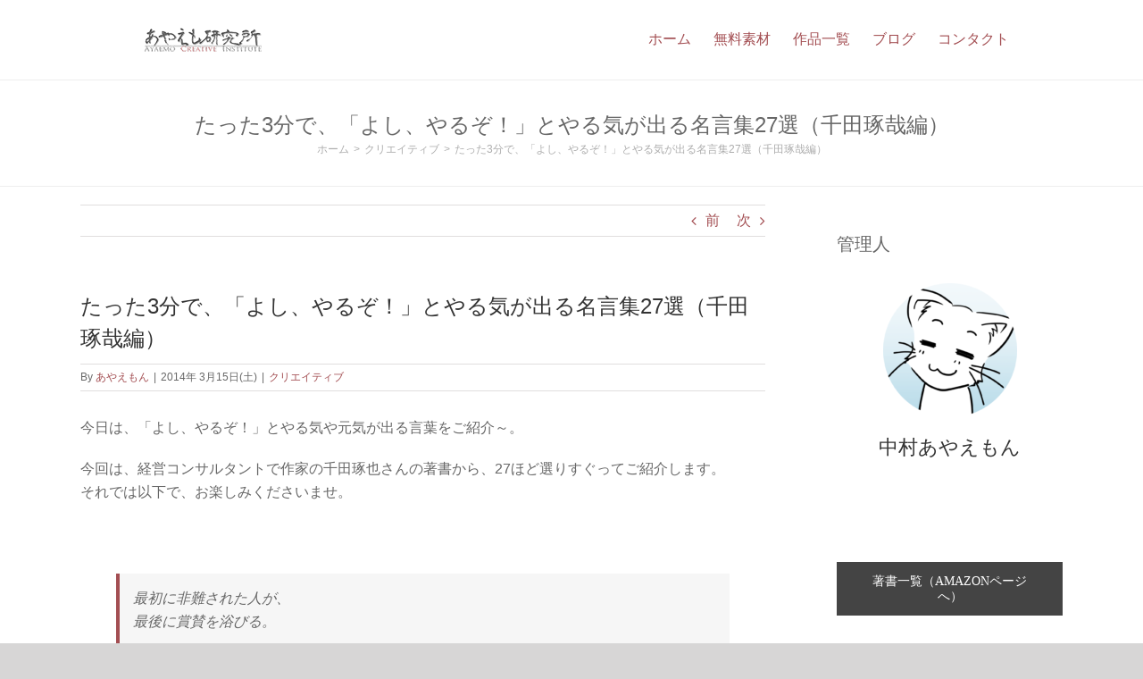

--- FILE ---
content_type: text/html; charset=UTF-8
request_url: https://ayaemo.skr.jp/993
body_size: 90122
content:
<!DOCTYPE html>
<html class="avada-html-layout-wide avada-html-header-position-top" lang="ja" prefix="og: http://ogp.me/ns# fb: http://ogp.me/ns/fb#">
<head>
	<meta http-equiv="X-UA-Compatible" content="IE=edge" />
	<meta http-equiv="Content-Type" content="text/html; charset=utf-8"/>
	<meta name="viewport" content="width=device-width, initial-scale=1" />
	<title>たった3分で、「よし、やるぞ！」とやる気が出る名言集27選（千田琢哉編） &#8211; あやえも研究所</title>
<meta name='robots' content='max-image-preview:large' />
	<style>img:is([sizes="auto" i], [sizes^="auto," i]) { contain-intrinsic-size: 3000px 1500px }</style>
	<link rel='dns-prefetch' href='//static.addtoany.com' />
<link rel="alternate" type="application/rss+xml" title="あやえも研究所 &raquo; フィード" href="https://ayaemo.skr.jp/feed" />
<link rel="alternate" type="application/rss+xml" title="あやえも研究所 &raquo; コメントフィード" href="https://ayaemo.skr.jp/comments/feed" />
					<link rel="shortcut icon" href="https://ayaemo.skr.jp/wp/wp-content/uploads/2017/11/favicon.ico" type="image/x-icon" />
		
		
		
									<meta name="description" content="今日は、「よし、やるぞ！」とやる気や元気が出る言葉をご紹介～。

今回は、経営コンサルタントで作家の千田琢也さんの著書から、27ほど選りすぐってご紹介します。
それでは以下で、お楽しみくださいませ。

&nbsp;
最初に非難された人が、
最後に賞賛を浴びる。
やるだけやってダメなら、
堂々とバンザイしていい。
能書きたれている人間より、
三日坊主の方が一億倍エラい。
嫉妬されて噂されるより、
無関心で噂されない方が悲しい。
一度嫌われ者になってみると、
群れにいた時より時間が倍増する。
悪口の対象にならない人は、
この世に一人もいない。
友人の成功に嫉妬ではなく拍手をすれば、
次の成功者になれる。
裏切ったり理不尽な扱いをされたら、
即決別する覚悟があります、
という状態にしておくと主導権が握れる。
迷っているなら、
どちらを選んでも正解。
どちらも正しいもの同士から選ぶことを、
決断という。
周囲が反対したら、GOサイン。
ビクビクしながら正解するより、
堂々と不正解の方がいい。
言い訳しないだけで、
能力は向上していく。
いつの時代も、
格下の人が格上の人間に
不平不満を言い続ける。
スピードを上げると、
モチベーションも上がる。
一週間かけて
じっくり考えた企画より、
即日提出された企画が
面白い。
つい長続きしてしまったものが、
あなたの勉強。
面白い仕事をしている人は、
雑用すら面白くしてしまう。
99.9％ダメもとで、
告白してみる。
我慢する人生より、
好きなことに没頭する人生を送ろう。
四面楚歌の状態で凛々しく振る舞うと、
運命の人と出会う。
わがままに生きている人は、
器が大きい。
最高の遺言はこうだ。
「好き放題やって、ごめんね」
人間にとって、最高の価値はお金ではない。
自由こそが、我々にとって最高の価値なのだ。
運気を上げたければ、
両手に荷物を持たないこと。
失敗から学べるのは、
全力を出し切った場合のみだ。
ハッキリしていることは、
人生は一度きりだということだ。
&nbsp;

う～ん、いい言葉が多いですね～。

私もいつか、こういうメッセージで本を書いてみようかなっと。（*´д｀）"/>
				
		<meta property="og:locale" content="ja_JP"/>
		<meta property="og:type" content="article"/>
		<meta property="og:site_name" content="あやえも研究所"/>
		<meta property="og:title" content="  たった3分で、「よし、やるぞ！」とやる気が出る名言集27選（千田琢哉編）"/>
				<meta property="og:description" content="今日は、「よし、やるぞ！」とやる気や元気が出る言葉をご紹介～。

今回は、経営コンサルタントで作家の千田琢也さんの著書から、27ほど選りすぐってご紹介します。
それでは以下で、お楽しみくださいませ。

&nbsp;
最初に非難された人が、
最後に賞賛を浴びる。
やるだけやってダメなら、
堂々とバンザイしていい。
能書きたれている人間より、
三日坊主の方が一億倍エラい。
嫉妬されて噂されるより、
無関心で噂されない方が悲しい。
一度嫌われ者になってみると、
群れにいた時より時間が倍増する。
悪口の対象にならない人は、
この世に一人もいない。
友人の成功に嫉妬ではなく拍手をすれば、
次の成功者になれる。
裏切ったり理不尽な扱いをされたら、
即決別する覚悟があります、
という状態にしておくと主導権が握れる。
迷っているなら、
どちらを選んでも正解。
どちらも正しいもの同士から選ぶことを、
決断という。
周囲が反対したら、GOサイン。
ビクビクしながら正解するより、
堂々と不正解の方がいい。
言い訳しないだけで、
能力は向上していく。
いつの時代も、
格下の人が格上の人間に
不平不満を言い続ける。
スピードを上げると、
モチベーションも上がる。
一週間かけて
じっくり考えた企画より、
即日提出された企画が
面白い。
つい長続きしてしまったものが、
あなたの勉強。
面白い仕事をしている人は、
雑用すら面白くしてしまう。
99.9％ダメもとで、
告白してみる。
我慢する人生より、
好きなことに没頭する人生を送ろう。
四面楚歌の状態で凛々しく振る舞うと、
運命の人と出会う。
わがままに生きている人は、
器が大きい。
最高の遺言はこうだ。
「好き放題やって、ごめんね」
人間にとって、最高の価値はお金ではない。
自由こそが、我々にとって最高の価値なのだ。
運気を上げたければ、
両手に荷物を持たないこと。
失敗から学べるのは、
全力を出し切った場合のみだ。
ハッキリしていることは、
人生は一度きりだということだ。
&nbsp;

う～ん、いい言葉が多いですね～。

私もいつか、こういうメッセージで本を書いてみようかなっと。（*´д｀）"/>
				<meta property="og:url" content="https://ayaemo.skr.jp/993"/>
										<meta property="article:published_time" content="2014-03-15T11:30:53+09:00"/>
											<meta name="author" content="あやえもん"/>
								<meta property="og:image" content="https://ayaemo.skr.jp/wp/wp-content/uploads/2015/10/ari_logo151014_menu.png"/>
		<meta property="og:image:width" content=""/>
		<meta property="og:image:height" content=""/>
		<meta property="og:image:type" content=""/>
				<link rel='stylesheet' id='addtoany-css' href='https://ayaemo.skr.jp/wp/wp-content/plugins/add-to-any/addtoany.min.css?ver=1.16' type='text/css' media='all' />
<style id='addtoany-inline-css' type='text/css'>
.addtoany_header {
	display: inline;
	margin-right: 20px;
}

.addtoany_share_save_container {
	margin: 30px 0 10px 0;
	padding: 13px 30px 10px 30px;
	background-color: #F5F5F5;
	border-radius: 4px;
}
</style>
<link rel='stylesheet' id='fusion-dynamic-css-css' href='https://ayaemo.skr.jp/wp/wp-content/uploads/fusion-styles/0b82c5985db38d6b3d6b6a8e7f06242b.min.css?ver=3.11.14' type='text/css' media='all' />
<script type="text/javascript" id="addtoany-core-js-before">
/* <![CDATA[ */
window.a2a_config=window.a2a_config||{};a2a_config.callbacks=[];a2a_config.overlays=[];a2a_config.templates={};a2a_localize = {
	Share: "共有",
	Save: "ブックマーク",
	Subscribe: "購読",
	Email: "メール",
	Bookmark: "ブックマーク",
	ShowAll: "すべて表示する",
	ShowLess: "小さく表示する",
	FindServices: "サービスを探す",
	FindAnyServiceToAddTo: "追加するサービスを今すぐ探す",
	PoweredBy: "Powered by",
	ShareViaEmail: "メールでシェアする",
	SubscribeViaEmail: "メールで購読する",
	BookmarkInYourBrowser: "ブラウザにブックマーク",
	BookmarkInstructions: "このページをブックマークするには、 Ctrl+D または \u2318+D を押下。",
	AddToYourFavorites: "お気に入りに追加",
	SendFromWebOrProgram: "任意のメールアドレスまたはメールプログラムから送信",
	EmailProgram: "メールプログラム",
	More: "詳細&#8230;",
	ThanksForSharing: "共有ありがとうございます !",
	ThanksForFollowing: "フォローありがとうございます !"
};

a2a_config.icon_color="#e0e0e0,#ffffff";
/* ]]> */
</script>
<script type="text/javascript" defer src="https://static.addtoany.com/menu/page.js" id="addtoany-core-js"></script>
<script type="text/javascript" src="https://ayaemo.skr.jp/wp/wp-includes/js/jquery/jquery.min.js?ver=3.7.1" id="jquery-core-js"></script>
<script type="text/javascript" src="https://ayaemo.skr.jp/wp/wp-includes/js/jquery/jquery-migrate.min.js?ver=3.4.1" id="jquery-migrate-js"></script>
<script type="text/javascript" defer src="https://ayaemo.skr.jp/wp/wp-content/plugins/add-to-any/addtoany.min.js?ver=1.1" id="addtoany-jquery-js"></script>
<link rel="https://api.w.org/" href="https://ayaemo.skr.jp/wp-json/" /><link rel="alternate" title="JSON" type="application/json" href="https://ayaemo.skr.jp/wp-json/wp/v2/posts/993" /><link rel="EditURI" type="application/rsd+xml" title="RSD" href="https://ayaemo.skr.jp/wp/xmlrpc.php?rsd" />
<meta name="generator" content="WordPress 6.7.4" />
<link rel="canonical" href="https://ayaemo.skr.jp/993" />
<link rel='shortlink' href='https://ayaemo.skr.jp/?p=993' />
<link rel="alternate" title="oEmbed (JSON)" type="application/json+oembed" href="https://ayaemo.skr.jp/wp-json/oembed/1.0/embed?url=https%3A%2F%2Fayaemo.skr.jp%2F993" />
<link rel="alternate" title="oEmbed (XML)" type="text/xml+oembed" href="https://ayaemo.skr.jp/wp-json/oembed/1.0/embed?url=https%3A%2F%2Fayaemo.skr.jp%2F993&#038;format=xml" />
<style type="text/css" id="css-fb-visibility">@media screen and (max-width: 640px){.fusion-no-small-visibility{display:none !important;}body .sm-text-align-center{text-align:center !important;}body .sm-text-align-left{text-align:left !important;}body .sm-text-align-right{text-align:right !important;}body .sm-flex-align-center{justify-content:center !important;}body .sm-flex-align-flex-start{justify-content:flex-start !important;}body .sm-flex-align-flex-end{justify-content:flex-end !important;}body .sm-mx-auto{margin-left:auto !important;margin-right:auto !important;}body .sm-ml-auto{margin-left:auto !important;}body .sm-mr-auto{margin-right:auto !important;}body .fusion-absolute-position-small{position:absolute;top:auto;width:100%;}.awb-sticky.awb-sticky-small{ position: sticky; top: var(--awb-sticky-offset,0); }}@media screen and (min-width: 641px) and (max-width: 1024px){.fusion-no-medium-visibility{display:none !important;}body .md-text-align-center{text-align:center !important;}body .md-text-align-left{text-align:left !important;}body .md-text-align-right{text-align:right !important;}body .md-flex-align-center{justify-content:center !important;}body .md-flex-align-flex-start{justify-content:flex-start !important;}body .md-flex-align-flex-end{justify-content:flex-end !important;}body .md-mx-auto{margin-left:auto !important;margin-right:auto !important;}body .md-ml-auto{margin-left:auto !important;}body .md-mr-auto{margin-right:auto !important;}body .fusion-absolute-position-medium{position:absolute;top:auto;width:100%;}.awb-sticky.awb-sticky-medium{ position: sticky; top: var(--awb-sticky-offset,0); }}@media screen and (min-width: 1025px){.fusion-no-large-visibility{display:none !important;}body .lg-text-align-center{text-align:center !important;}body .lg-text-align-left{text-align:left !important;}body .lg-text-align-right{text-align:right !important;}body .lg-flex-align-center{justify-content:center !important;}body .lg-flex-align-flex-start{justify-content:flex-start !important;}body .lg-flex-align-flex-end{justify-content:flex-end !important;}body .lg-mx-auto{margin-left:auto !important;margin-right:auto !important;}body .lg-ml-auto{margin-left:auto !important;}body .lg-mr-auto{margin-right:auto !important;}body .fusion-absolute-position-large{position:absolute;top:auto;width:100%;}.awb-sticky.awb-sticky-large{ position: sticky; top: var(--awb-sticky-offset,0); }}</style>		<script type="text/javascript">
			var doc = document.documentElement;
			doc.setAttribute( 'data-useragent', navigator.userAgent );
		</script>
		
	<link rel="preload" href="https://ayaemo.skr.jp/wp/wp-content/themes/Avada/includes/lib/assets/fonts/fontawesome/webfonts/fa-regular-400.woff2" as="font" type="font/woff2" crossorigin>
<link rel="preload" href="https://ayaemo.skr.jp/wp/wp-content/themes/Avada/includes/lib/assets/fonts/fontawesome/webfonts/fa-solid-900.woff2" as="font" type="font/woff2" crossorigin></head>

<body class="post-template-default single single-post postid-993 single-format-standard has-sidebar fusion-image-hovers fusion-pagination-sizing fusion-button_type-flat fusion-button_span-no fusion-button_gradient-linear avada-image-rollover-circle-yes avada-image-rollover-no fusion-body ltr no-tablet-sticky-header no-mobile-sticky-header no-mobile-slidingbar no-mobile-totop avada-has-rev-slider-styles fusion-disable-outline fusion-sub-menu-fade mobile-logo-pos-left layout-wide-mode avada-has-boxed-modal-shadow- layout-scroll-offset-full avada-has-zero-margin-offset-top fusion-top-header menu-text-align-left mobile-menu-design-modern fusion-show-pagination-text fusion-header-layout-v1 avada-responsive avada-footer-fx-none avada-menu-highlight-style-bar fusion-search-form-classic fusion-main-menu-search-dropdown fusion-avatar-square avada-sticky-shrinkage avada-dropdown-styles avada-blog-layout-large avada-blog-archive-layout-medium avada-header-shadow-no avada-menu-icon-position-left avada-has-megamenu-shadow avada-has-mainmenu-dropdown-divider avada-has-mobile-menu-search avada-has-breadcrumb-mobile-hidden avada-has-page-title-mobile-height-auto avada-has-titlebar-bar_and_content avada-has-pagination-width_height avada-flyout-menu-direction-fade avada-ec-views-v1" data-awb-post-id="993">
		<a class="skip-link screen-reader-text" href="#content">Skip to content</a>

	<div id="boxed-wrapper">
		
		<div id="wrapper" class="fusion-wrapper">
			<div id="home" style="position:relative;top:-1px;"></div>
							
					
			<header class="fusion-header-wrapper">
				<div class="fusion-header-v1 fusion-logo-alignment fusion-logo-left fusion-sticky-menu- fusion-sticky-logo- fusion-mobile-logo-  fusion-mobile-menu-design-modern">
					<div class="fusion-header-sticky-height"></div>
<div class="fusion-header">
	<div class="fusion-row">
					<div class="fusion-logo" data-margin-top="31px" data-margin-bottom="31px" data-margin-left="10px" data-margin-right="0px">
			<a class="fusion-logo-link"  href="https://ayaemo.skr.jp/" >

						<!-- standard logo -->
			<img src="https://ayaemo.skr.jp/wp/wp-content/uploads/2015/10/ari_logo151014_menu.png" srcset="https://ayaemo.skr.jp/wp/wp-content/uploads/2015/10/ari_logo151014_menu.png 1x" width="134" height="27" alt="あやえも研究所 ロゴ" data-retina_logo_url="" class="fusion-standard-logo" />

			
					</a>
		</div>		<nav class="fusion-main-menu" aria-label="Main Menu"><ul id="menu-%e3%83%a1%e3%82%a4%e3%83%b3%e3%83%a1%e3%83%8b%e3%83%a5%e3%83%bc" class="fusion-menu"><li  id="menu-item-12970"  class="menu-item menu-item-type-post_type menu-item-object-page menu-item-home menu-item-12970"  data-item-id="12970"><a  href="https://ayaemo.skr.jp/" class="fusion-bar-highlight"><span class="menu-text">ホーム</span></a></li><li  id="menu-item-11769"  class="menu-item menu-item-type-post_type menu-item-object-page menu-item-has-children menu-item-11769 fusion-dropdown-menu"  data-item-id="11769"><a  href="https://ayaemo.skr.jp/materials.html" class="fusion-bar-highlight"><span class="menu-text">無料素材</span></a><ul class="sub-menu"><li  id="menu-item-12968"  class="menu-item menu-item-type-post_type menu-item-object-page menu-item-12968 fusion-dropdown-submenu" ><a  href="https://ayaemo.skr.jp/materials.html" class="fusion-bar-highlight"><span>無料背景素材</span></a></li><li  id="menu-item-12966"  class="menu-item menu-item-type-post_type menu-item-object-page menu-item-12966 fusion-dropdown-submenu" ><a  href="https://ayaemo.skr.jp/material_magic_circuit.html" class="fusion-bar-highlight"><span>無料素材「魔法陣」</span></a></li><li  id="menu-item-12965"  class="menu-item menu-item-type-post_type menu-item-object-page menu-item-12965 fusion-dropdown-submenu" ><a  href="https://ayaemo.skr.jp/material_effect_battle01.html" class="fusion-bar-highlight"><span>無料素材「戦闘用エフェクト画像」</span></a></li><li  id="menu-item-12964"  class="menu-item menu-item-type-post_type menu-item-object-page menu-item-12964 fusion-dropdown-submenu" ><a  href="https://ayaemo.skr.jp/material_item01.html" class="fusion-bar-highlight"><span>無料素材「アイテム・小物画像」</span></a></li><li  id="menu-item-12963"  class="menu-item menu-item-type-post_type menu-item-object-page menu-item-12963 fusion-dropdown-submenu" ><a  href="https://ayaemo.skr.jp/material_music.html" class="fusion-bar-highlight"><span>無料音楽素材</span></a></li></ul></li><li  id="menu-item-12951"  class="menu-item menu-item-type-post_type menu-item-object-page menu-item-12951"  data-item-id="12951"><a  href="https://ayaemo.skr.jp/products.html" class="fusion-bar-highlight"><span class="menu-text">作品一覧</span></a></li><li  id="menu-item-11771"  class="menu-item menu-item-type-post_type menu-item-object-page menu-item-11771"  data-item-id="11771"><a  href="https://ayaemo.skr.jp/blog" class="fusion-bar-highlight"><span class="menu-text">ブログ</span></a></li><li  id="menu-item-19888"  class="menu-item menu-item-type-post_type menu-item-object-page menu-item-has-children menu-item-19888 fusion-dropdown-menu"  data-item-id="19888"><a  href="https://ayaemo.skr.jp/contact" class="fusion-bar-highlight"><span class="menu-text">コンタクト</span></a><ul class="sub-menu"><li  id="menu-item-12954"  class="menu-item menu-item-type-post_type menu-item-object-page menu-item-12954 fusion-dropdown-submenu" ><a  href="https://ayaemo.skr.jp/contact" class="fusion-bar-highlight"><span><span class="fusion-megamenu-icon"><i class="glyphicon fa-envelope far" aria-hidden="true"></i></span>コンタクトフォーム</span></a></li><li  id="menu-item-12957"  class="menu-item menu-item-type-post_type menu-item-object-page menu-item-12957 fusion-dropdown-submenu" ><a  href="https://ayaemo.skr.jp/profile.html" class="fusion-bar-highlight"><span>管理人プロフィール</span></a></li></ul></li></ul></nav>	<div class="fusion-mobile-menu-icons">
							<a href="#" class="fusion-icon awb-icon-bars" aria-label="Toggle mobile menu" aria-expanded="false"></a>
		
					<a href="#" class="fusion-icon awb-icon-search" aria-label="Toggle mobile search"></a>
		
		
			</div>

<nav class="fusion-mobile-nav-holder fusion-mobile-menu-text-align-left" aria-label="Main Menu Mobile"></nav>

		
<div class="fusion-clearfix"></div>
<div class="fusion-mobile-menu-search">
			<form role="search" class="searchform fusion-search-form  fusion-search-form-classic" method="get" action="https://ayaemo.skr.jp/">
			<div class="fusion-search-form-content">

				
				<div class="fusion-search-field search-field">
					<label><span class="screen-reader-text">検索 …</span>
													<input type="search" value="" name="s" class="s" placeholder="検索..." required aria-required="true" aria-label="検索..."/>
											</label>
				</div>
				<div class="fusion-search-button search-button">
					<input type="submit" class="fusion-search-submit searchsubmit" aria-label="検索" value="&#xf002;" />
									</div>

				
			</div>


			
		</form>
		</div>
			</div>
</div>
				</div>
				<div class="fusion-clearfix"></div>
			</header>
								
							<div id="sliders-container" class="fusion-slider-visibility">
					</div>
				
					
							
			<section class="avada-page-titlebar-wrapper" aria-label="ページタイトルバー">
	<div class="fusion-page-title-bar fusion-page-title-bar-none fusion-page-title-bar-center">
		<div class="fusion-page-title-row">
			<div class="fusion-page-title-wrapper">
				<div class="fusion-page-title-captions">

																							<h1 class="entry-title">たった3分で、「よし、やるぞ！」とやる気が出る名言集27選（千田琢哉編）</h1>

											
																		<div class="fusion-page-title-secondary">
								<nav class="fusion-breadcrumbs" aria-label="Breadcrumb"><ol class="awb-breadcrumb-list"><li class="fusion-breadcrumb-item awb-breadcrumb-sep" ><a href="https://ayaemo.skr.jp" class="fusion-breadcrumb-link"><span >ホーム</span></a></li><li class="fusion-breadcrumb-item awb-breadcrumb-sep" ><a href="https://ayaemo.skr.jp/category/creative" class="fusion-breadcrumb-link"><span >クリエイティブ</span></a></li><li class="fusion-breadcrumb-item"  aria-current="page"><span  class="breadcrumb-leaf">たった3分で、「よし、やるぞ！」とやる気が出る名言集27選（千田琢哉編）</span></li></ol></nav>							</div>
											
				</div>

				
			</div>
		</div>
	</div>
</section>

						<main id="main" class="clearfix ">
				<div class="fusion-row" style="">

<section id="content" style="float: left;">
			<div class="single-navigation clearfix">
			<a href="https://ayaemo.skr.jp/990" rel="prev">前</a>			<a href="https://ayaemo.skr.jp/999" rel="next">次</a>		</div>
	
					<article id="post-993" class="post post-993 type-post status-publish format-standard hentry category-creative">
						
									
												<div class="fusion-post-title-meta-wrap">
												<h2 class="entry-title fusion-post-title">たった3分で、「よし、やるぞ！」とやる気が出る名言集27選（千田琢哉編）</h2>									<div class="fusion-meta-info"><div class="fusion-meta-info-wrapper">By <span class="vcard"><span class="fn"><a href="https://ayaemo.skr.jp/author/ayaemon" title="あやえもん の投稿" rel="author">あやえもん</a></span></span><span class="fusion-inline-sep">|</span><span class="updated rich-snippet-hidden">2014-03-15T20:30:53+09:00</span><span>2014年 3月15日(土)</span><span class="fusion-inline-sep">|</span><a href="https://ayaemo.skr.jp/category/creative" rel="category tag">クリエイティブ</a><span class="fusion-inline-sep">|</span></div></div>					</div>
										<div class="post-content">
				<p>今日は、「よし、やるぞ！」とやる気や元気が出る言葉をご紹介～。</p>
<p>今回は、経営コンサルタントで作家の千田琢也さんの著書から、27ほど選りすぐってご紹介します。<br />
それでは以下で、お楽しみくださいませ。</p>
<p>&nbsp;</p>
<blockquote class="light"><p>最初に非難された人が、<br />
最後に賞賛を浴びる。</p></blockquote>
<blockquote class="light"><p>やるだけやってダメなら、<br />
堂々とバンザイしていい。</p></blockquote>
<blockquote class="light"><p>能書きたれている人間より、<br />
三日坊主の方が一億倍エラい。</p></blockquote>
<blockquote class="light"><p>嫉妬されて噂されるより、<br />
無関心で噂されない方が悲しい。</p></blockquote>
<blockquote class="light"><p>一度嫌われ者になってみると、<br />
群れにいた時より時間が倍増する。</p></blockquote>
<blockquote class="light"><p>悪口の対象にならない人は、<br />
この世に一人もいない。</p></blockquote>
<blockquote class="light"><p>友人の成功に嫉妬ではなく拍手をすれば、<br />
次の成功者になれる。</p></blockquote>
<blockquote class="light"><p>裏切ったり理不尽な扱いをされたら、<br />
即決別する覚悟があります、<br />
という状態にしておくと主導権が握れる。</p></blockquote>
<blockquote class="light"><p>迷っているなら、<br />
どちらを選んでも正解。</p></blockquote>
<blockquote class="light"><p>どちらも正しいもの同士から選ぶことを、<br />
決断という。</p></blockquote>
<blockquote class="light"><p>周囲が反対したら、GOサイン。</p></blockquote>
<blockquote class="light"><p>ビクビクしながら正解するより、<br />
堂々と不正解の方がいい。</p></blockquote>
<blockquote class="light"><p>言い訳しないだけで、<br />
能力は向上していく。</p></blockquote>
<blockquote class="light"><p>いつの時代も、<br />
格下の人が格上の人間に<br />
不平不満を言い続ける。</p></blockquote>
<blockquote class="light"><p>スピードを上げると、<br />
モチベーションも上がる。</p></blockquote>
<blockquote class="light"><p>一週間かけて<br />
じっくり考えた企画より、<br />
即日提出された企画が<br />
面白い。</p></blockquote>
<blockquote class="light"><p>つい長続きしてしまったものが、<br />
あなたの勉強。</p></blockquote>
<blockquote class="light"><p>面白い仕事をしている人は、<br />
雑用すら面白くしてしまう。</p></blockquote>
<blockquote class="light"><p>99.9％ダメもとで、<br />
告白してみる。</p></blockquote>
<blockquote class="light"><p>我慢する人生より、<br />
好きなことに没頭する人生を送ろう。</p></blockquote>
<blockquote class="light"><p>四面楚歌の状態で凛々しく振る舞うと、<br />
運命の人と出会う。</p></blockquote>
<blockquote class="light"><p>わがままに生きている人は、<br />
器が大きい。</p></blockquote>
<blockquote class="light"><p>最高の遺言はこうだ。<br />
「好き放題やって、ごめんね」</p></blockquote>
<blockquote class="light"><p>人間にとって、最高の価値はお金ではない。<br />
自由こそが、我々にとって最高の価値なのだ。</p></blockquote>
<blockquote class="light"><p>運気を上げたければ、<br />
両手に荷物を持たないこと。</p></blockquote>
<blockquote class="light"><p>失敗から学べるのは、<br />
全力を出し切った場合のみだ。</p></blockquote>
<blockquote class="light"><p>ハッキリしていることは、<br />
人生は一度きりだということだ。</p></blockquote>
<p>&nbsp;</p>
<p>う～ん、いい言葉が多いですね～。</p>
<p>私もいつか、こういうメッセージで本を書いてみようかなっと。（*´д｀）</p>
<div class="addtoany_share_save_container addtoany_content addtoany_content_bottom"><div class="addtoany_header">この記事をシェア：</div><div class="a2a_kit a2a_kit_size_32 addtoany_list" data-a2a-url="https://ayaemo.skr.jp/993" data-a2a-title="たった3分で、「よし、やるぞ！」とやる気が出る名言集27選（千田琢哉編）"><a class="a2a_button_twitter" href="https://www.addtoany.com/add_to/twitter?linkurl=https%3A%2F%2Fayaemo.skr.jp%2F993&amp;linkname=%E3%81%9F%E3%81%A3%E3%81%9F3%E5%88%86%E3%81%A7%E3%80%81%E3%80%8C%E3%82%88%E3%81%97%E3%80%81%E3%82%84%E3%82%8B%E3%81%9E%EF%BC%81%E3%80%8D%E3%81%A8%E3%82%84%E3%82%8B%E6%B0%97%E3%81%8C%E5%87%BA%E3%82%8B%E5%90%8D%E8%A8%80%E9%9B%8627%E9%81%B8%EF%BC%88%E5%8D%83%E7%94%B0%E7%90%A2%E5%93%89%E7%B7%A8%EF%BC%89" title="Twitter" rel="nofollow noopener" target="_blank"></a><a class="a2a_button_facebook" href="https://www.addtoany.com/add_to/facebook?linkurl=https%3A%2F%2Fayaemo.skr.jp%2F993&amp;linkname=%E3%81%9F%E3%81%A3%E3%81%9F3%E5%88%86%E3%81%A7%E3%80%81%E3%80%8C%E3%82%88%E3%81%97%E3%80%81%E3%82%84%E3%82%8B%E3%81%9E%EF%BC%81%E3%80%8D%E3%81%A8%E3%82%84%E3%82%8B%E6%B0%97%E3%81%8C%E5%87%BA%E3%82%8B%E5%90%8D%E8%A8%80%E9%9B%8627%E9%81%B8%EF%BC%88%E5%8D%83%E7%94%B0%E7%90%A2%E5%93%89%E7%B7%A8%EF%BC%89" title="Facebook" rel="nofollow noopener" target="_blank"></a><a class="a2a_dd addtoany_share_save addtoany_share" href="https://www.addtoany.com/share"><img class="lazyload" src="[data-uri]" data-orig-src="https://ayaemo.skr.jp/images/1x1transparent.png" alt="Share"></a></div></div>							</div>

																											<section class="related-posts single-related-posts">
					<div class="fusion-title fusion-title-size-three sep-" style="margin-top:0px;margin-bottom:31px;">
					<h3 class="title-heading-left" style="margin:0;">
						関連投稿					</h3>
					<span class="awb-title-spacer"></span>
					<div class="title-sep-container">
						<div class="title-sep sep-"></div>
					</div>
				</div>
				
	
	
	
					<div class="awb-carousel awb-swiper awb-swiper-carousel fusion-carousel-title-below-image" data-imagesize="auto" data-metacontent="yes" data-autoplay="yes" data-touchscroll="no" data-columns="3" data-itemmargin="20px" data-itemwidth="180" data-scrollitems="">
		<div class="swiper-wrapper">
																		<div class="swiper-slide">
					<div class="fusion-carousel-item-wrapper">
						<div  class="fusion-image-wrapper" aria-haspopup="true">
							<a href="https://ayaemo.skr.jp/home-renovation-220916" aria-label="可能性とは「表面はボロボロだけど、良質な中身があること」かな、というお話">
							<img width="800" height="400" src="https://ayaemo.skr.jp/wp/wp-content/uploads/2022/09/villa-4830490_1280.jpg" class="attachment-full size-full lazyload wp-post-image" alt="" decoding="async" fetchpriority="high" srcset="data:image/svg+xml,%3Csvg%20xmlns%3D%27http%3A%2F%2Fwww.w3.org%2F2000%2Fsvg%27%20width%3D%27800%27%20height%3D%27400%27%20viewBox%3D%270%200%20800%20400%27%3E%3Crect%20width%3D%27800%27%20height%3D%27400%27%20fill-opacity%3D%220%22%2F%3E%3C%2Fsvg%3E" data-orig-src="https://ayaemo.skr.jp/wp/wp-content/uploads/2022/09/villa-4830490_1280.jpg" data-srcset="https://ayaemo.skr.jp/wp/wp-content/uploads/2022/09/villa-4830490_1280-200x100.jpg 200w, https://ayaemo.skr.jp/wp/wp-content/uploads/2022/09/villa-4830490_1280-400x200.jpg 400w, https://ayaemo.skr.jp/wp/wp-content/uploads/2022/09/villa-4830490_1280-600x300.jpg 600w, https://ayaemo.skr.jp/wp/wp-content/uploads/2022/09/villa-4830490_1280.jpg 800w" data-sizes="auto" />			</a>
							</div>
																				<h4 class="fusion-carousel-title">
								<a class="fusion-related-posts-title-link" href="https://ayaemo.skr.jp/home-renovation-220916" target="_self" title="可能性とは「表面はボロボロだけど、良質な中身があること」かな、というお話">可能性とは「表面はボロボロだけど、良質な中身があること」かな、というお話</a>
							</h4>

							<div class="fusion-carousel-meta">
								
								<span class="fusion-date">2022年 9月16日(金)</span>

															</div><!-- fusion-carousel-meta -->
											</div><!-- fusion-carousel-item-wrapper -->
				</div>
															<div class="swiper-slide">
					<div class="fusion-carousel-item-wrapper">
						<div  class="fusion-image-wrapper" aria-haspopup="true">
							<a href="https://ayaemo.skr.jp/interpretation-and-talent-220912" aria-label="自分の才能を発掘したい場合、物事の「解釈」を他者に与えてみるのもよさそう、というお話">
							<img width="800" height="400" src="https://ayaemo.skr.jp/wp/wp-content/uploads/2022/09/friends-1255442_1280.jpg" class="attachment-full size-full lazyload wp-post-image" alt="" decoding="async" srcset="data:image/svg+xml,%3Csvg%20xmlns%3D%27http%3A%2F%2Fwww.w3.org%2F2000%2Fsvg%27%20width%3D%27800%27%20height%3D%27400%27%20viewBox%3D%270%200%20800%20400%27%3E%3Crect%20width%3D%27800%27%20height%3D%27400%27%20fill-opacity%3D%220%22%2F%3E%3C%2Fsvg%3E" data-orig-src="https://ayaemo.skr.jp/wp/wp-content/uploads/2022/09/friends-1255442_1280.jpg" data-srcset="https://ayaemo.skr.jp/wp/wp-content/uploads/2022/09/friends-1255442_1280-200x100.jpg 200w, https://ayaemo.skr.jp/wp/wp-content/uploads/2022/09/friends-1255442_1280-400x200.jpg 400w, https://ayaemo.skr.jp/wp/wp-content/uploads/2022/09/friends-1255442_1280-600x300.jpg 600w, https://ayaemo.skr.jp/wp/wp-content/uploads/2022/09/friends-1255442_1280.jpg 800w" data-sizes="auto" />			</a>
							</div>
																				<h4 class="fusion-carousel-title">
								<a class="fusion-related-posts-title-link" href="https://ayaemo.skr.jp/interpretation-and-talent-220912" target="_self" title="自分の才能を発掘したい場合、物事の「解釈」を他者に与えてみるのもよさそう、というお話">自分の才能を発掘したい場合、物事の「解釈」を他者に与えてみるのもよさそう、というお話</a>
							</h4>

							<div class="fusion-carousel-meta">
								
								<span class="fusion-date">2022年 9月12日(月)</span>

															</div><!-- fusion-carousel-meta -->
											</div><!-- fusion-carousel-item-wrapper -->
				</div>
															<div class="swiper-slide">
					<div class="fusion-carousel-item-wrapper">
						<div  class="fusion-image-wrapper" aria-haspopup="true">
							<a href="https://ayaemo.skr.jp/creative-ideas-about-bicycle-220818" aria-label="役に立つことだけがすべてじゃない。格好良ければ、それも価値になりうる、という事例紹介（車輪2分割自転車の例）">
							<img width="800" height="400" src="https://ayaemo.skr.jp/wp/wp-content/uploads/2022/08/snow-3066167_1280.jpg" class="attachment-full size-full lazyload wp-post-image" alt="" decoding="async" srcset="data:image/svg+xml,%3Csvg%20xmlns%3D%27http%3A%2F%2Fwww.w3.org%2F2000%2Fsvg%27%20width%3D%27800%27%20height%3D%27400%27%20viewBox%3D%270%200%20800%20400%27%3E%3Crect%20width%3D%27800%27%20height%3D%27400%27%20fill-opacity%3D%220%22%2F%3E%3C%2Fsvg%3E" data-orig-src="https://ayaemo.skr.jp/wp/wp-content/uploads/2022/08/snow-3066167_1280.jpg" data-srcset="https://ayaemo.skr.jp/wp/wp-content/uploads/2022/08/snow-3066167_1280-200x100.jpg 200w, https://ayaemo.skr.jp/wp/wp-content/uploads/2022/08/snow-3066167_1280-400x200.jpg 400w, https://ayaemo.skr.jp/wp/wp-content/uploads/2022/08/snow-3066167_1280-600x300.jpg 600w, https://ayaemo.skr.jp/wp/wp-content/uploads/2022/08/snow-3066167_1280.jpg 800w" data-sizes="auto" />			</a>
							</div>
																				<h4 class="fusion-carousel-title">
								<a class="fusion-related-posts-title-link" href="https://ayaemo.skr.jp/creative-ideas-about-bicycle-220818" target="_self" title="役に立つことだけがすべてじゃない。格好良ければ、それも価値になりうる、という事例紹介（車輪2分割自転車の例）">役に立つことだけがすべてじゃない。格好良ければ、それも価値になりうる、という事例紹介（車輪2分割自転車の例）</a>
							</h4>

							<div class="fusion-carousel-meta">
								
								<span class="fusion-date">2022年 8月18日(木)</span>

															</div><!-- fusion-carousel-meta -->
											</div><!-- fusion-carousel-item-wrapper -->
				</div>
															<div class="swiper-slide">
					<div class="fusion-carousel-item-wrapper">
						<div  class="fusion-image-wrapper" aria-haspopup="true">
							<a href="https://ayaemo.skr.jp/nounai-henkan-220809" aria-label="「情報の感度を上げる」とは、「何でもそれに脳内変換してしまう」ということ">
							<img width="800" height="400" src="https://ayaemo.skr.jp/wp/wp-content/uploads/2022/08/fall-4641619_1280.jpg" class="attachment-full size-full lazyload wp-post-image" alt="" decoding="async" srcset="data:image/svg+xml,%3Csvg%20xmlns%3D%27http%3A%2F%2Fwww.w3.org%2F2000%2Fsvg%27%20width%3D%27800%27%20height%3D%27400%27%20viewBox%3D%270%200%20800%20400%27%3E%3Crect%20width%3D%27800%27%20height%3D%27400%27%20fill-opacity%3D%220%22%2F%3E%3C%2Fsvg%3E" data-orig-src="https://ayaemo.skr.jp/wp/wp-content/uploads/2022/08/fall-4641619_1280.jpg" data-srcset="https://ayaemo.skr.jp/wp/wp-content/uploads/2022/08/fall-4641619_1280-200x100.jpg 200w, https://ayaemo.skr.jp/wp/wp-content/uploads/2022/08/fall-4641619_1280-400x200.jpg 400w, https://ayaemo.skr.jp/wp/wp-content/uploads/2022/08/fall-4641619_1280-600x300.jpg 600w, https://ayaemo.skr.jp/wp/wp-content/uploads/2022/08/fall-4641619_1280.jpg 800w" data-sizes="auto" />			</a>
							</div>
																				<h4 class="fusion-carousel-title">
								<a class="fusion-related-posts-title-link" href="https://ayaemo.skr.jp/nounai-henkan-220809" target="_self" title="「情報の感度を上げる」とは、「何でもそれに脳内変換してしまう」ということ">「情報の感度を上げる」とは、「何でもそれに脳内変換してしまう」ということ</a>
							</h4>

							<div class="fusion-carousel-meta">
								
								<span class="fusion-date">2022年 8月9日(火)</span>

															</div><!-- fusion-carousel-meta -->
											</div><!-- fusion-carousel-item-wrapper -->
				</div>
															<div class="swiper-slide">
					<div class="fusion-carousel-item-wrapper">
						<div  class="fusion-image-wrapper" aria-haspopup="true">
							<a href="https://ayaemo.skr.jp/information-amount-220805" aria-label="ネタを得るのに情報量は関係ない、というお話">
							<img width="800" height="400" src="https://ayaemo.skr.jp/wp/wp-content/uploads/2022/08/dough-943245_1280.jpg" class="attachment-full size-full lazyload wp-post-image" alt="" decoding="async" srcset="data:image/svg+xml,%3Csvg%20xmlns%3D%27http%3A%2F%2Fwww.w3.org%2F2000%2Fsvg%27%20width%3D%27800%27%20height%3D%27400%27%20viewBox%3D%270%200%20800%20400%27%3E%3Crect%20width%3D%27800%27%20height%3D%27400%27%20fill-opacity%3D%220%22%2F%3E%3C%2Fsvg%3E" data-orig-src="https://ayaemo.skr.jp/wp/wp-content/uploads/2022/08/dough-943245_1280.jpg" data-srcset="https://ayaemo.skr.jp/wp/wp-content/uploads/2022/08/dough-943245_1280-200x100.jpg 200w, https://ayaemo.skr.jp/wp/wp-content/uploads/2022/08/dough-943245_1280-400x200.jpg 400w, https://ayaemo.skr.jp/wp/wp-content/uploads/2022/08/dough-943245_1280-600x300.jpg 600w, https://ayaemo.skr.jp/wp/wp-content/uploads/2022/08/dough-943245_1280.jpg 800w" data-sizes="auto" />			</a>
							</div>
																				<h4 class="fusion-carousel-title">
								<a class="fusion-related-posts-title-link" href="https://ayaemo.skr.jp/information-amount-220805" target="_self" title="ネタを得るのに情報量は関係ない、というお話">ネタを得るのに情報量は関係ない、というお話</a>
							</h4>

							<div class="fusion-carousel-meta">
								
								<span class="fusion-date">2022年 8月5日(金)</span>

															</div><!-- fusion-carousel-meta -->
											</div><!-- fusion-carousel-item-wrapper -->
				</div>
															<div class="swiper-slide">
					<div class="fusion-carousel-item-wrapper">
						<div  class="fusion-image-wrapper" aria-haspopup="true">
							<a href="https://ayaemo.skr.jp/theremin-music-performance-220730" aria-label="個性をうまく使う人は、根本的な発想が違う、というお話（テルミン演奏の思い出話）">
							<img width="800" height="400" src="https://ayaemo.skr.jp/wp/wp-content/uploads/2022/07/live-70328_1280.jpg" class="attachment-full size-full lazyload wp-post-image" alt="" decoding="async" srcset="data:image/svg+xml,%3Csvg%20xmlns%3D%27http%3A%2F%2Fwww.w3.org%2F2000%2Fsvg%27%20width%3D%27800%27%20height%3D%27400%27%20viewBox%3D%270%200%20800%20400%27%3E%3Crect%20width%3D%27800%27%20height%3D%27400%27%20fill-opacity%3D%220%22%2F%3E%3C%2Fsvg%3E" data-orig-src="https://ayaemo.skr.jp/wp/wp-content/uploads/2022/07/live-70328_1280.jpg" data-srcset="https://ayaemo.skr.jp/wp/wp-content/uploads/2022/07/live-70328_1280-200x100.jpg 200w, https://ayaemo.skr.jp/wp/wp-content/uploads/2022/07/live-70328_1280-400x200.jpg 400w, https://ayaemo.skr.jp/wp/wp-content/uploads/2022/07/live-70328_1280-600x300.jpg 600w, https://ayaemo.skr.jp/wp/wp-content/uploads/2022/07/live-70328_1280.jpg 800w" data-sizes="auto" />			</a>
							</div>
																				<h4 class="fusion-carousel-title">
								<a class="fusion-related-posts-title-link" href="https://ayaemo.skr.jp/theremin-music-performance-220730" target="_self" title="個性をうまく使う人は、根本的な発想が違う、というお話（テルミン演奏の思い出話）">個性をうまく使う人は、根本的な発想が違う、というお話（テルミン演奏の思い出話）</a>
							</h4>

							<div class="fusion-carousel-meta">
								
								<span class="fusion-date">2022年 7月30日(土)</span>

															</div><!-- fusion-carousel-meta -->
											</div><!-- fusion-carousel-item-wrapper -->
				</div>
					</div><!-- swiper-wrapper -->
				<div class="awb-swiper-button awb-swiper-button-prev"><i class="awb-icon-angle-left"></i></div><div class="awb-swiper-button awb-swiper-button-next"><i class="awb-icon-angle-right"></i></div>	</div><!-- fusion-carousel -->
</section><!-- related-posts -->


																	</article>
	</section>
<aside id="sidebar" class="sidebar fusion-widget-area fusion-content-widget-area fusion-sidebar-right fusion-blogsidebar" style="float: right;" data="">
											
					<section id="custom_html-3" class="widget_text widget widget_custom_html"><div class="heading"><h4 class="widget-title">管理人</h4></div><div class="textwidget custom-html-widget"><div class="fusion-content-boxes content-boxes columns row fusion-columns-1 fusion-columns-total-1 fusion-content-boxes-1 content-boxes-icon-on-top content-left" style="--awb-hover-accent-color:#a34e52;--awb-circle-hover-accent-color:#a34e52;--awb-item-margin-bottom:40px;" data-animationOffset="top-into-view"><div style="--awb-backgroundcolor:rgba(0,0,0,0);" class="fusion-column content-box-column content-box-column content-box-column-1 col-lg-12 col-md-12 col-sm-12 fusion-content-box-hover content-box-column-last content-box-column-last-in-row"><div class="col content-box-wrapper content-wrapper link-area-box link-type-button-bar icon-hover-animation-fade" data-link="http://ayaemo.skr.jp/profile.html" data-link-target="_self" data-animationOffset="top-into-view"><div class="heading heading-with-icon icon-left"><a class="heading-link" href="http://ayaemo.skr.jp/profile.html" target="_self"><div aria-hidden="true" class="image"><img class="lazyload" src="data:image/svg+xml,%3Csvg%20xmlns%3D%27http%3A%2F%2Fwww.w3.org%2F2000%2Fsvg%27%20width%3D%27794%27%20height%3D%27794%27%20viewBox%3D%270%200%20794%20794%27%3E%3Crect%20width%3D%27794%27%20height%3D%27794%27%20fill-opacity%3D%220%22%2F%3E%3C%2Fsvg%3E" data-orig-src="https://ayaemo.skr.jp/wp/wp-content/uploads/2019/12/twitter_image2_circle-150x150.png" width="150" height="150" alt="" /></div><h2 class="content-box-heading" style="--h2_typography-font-size:22px;line-height:27px;">中村あやえもん</h2></a></div></div></div><div class="fusion-clearfix"></div></div></div></section><section id="custom_html-2" class="widget_text widget widget_custom_html" style="border-style: solid;border-color:transparent;border-width:0px;"><div class="textwidget custom-html-widget"><div class="fusion-aligncenter"><a class="fusion-button button-flat fusion-button-default-size button-default fusion-button-default button-1 fusion-button-default-span fusion-button-default-type" target="_blank" rel="noopener noreferrer" href="http://www.amazon.co.jp/%E4%B8%AD%E6%9D%91%E3%81%82%E3%82%84%E3%81%88%E3%82%82%E3%82%93/e/B00PV5Y0A0"><span class="fusion-button-text">著書一覧（Amazonページへ）</span></a></div></div></section>
		<section id="recent-posts-2" class="widget widget_recent_entries">
		<div class="heading"><h4 class="widget-title">最近の投稿</h4></div>
		<ul>
											<li>
					<a href="https://ayaemo.skr.jp/closing-this-blog-221206">あやえも研究所とブログ更新終了のお知らせと、英語版ブログ開始のお知らせ</a>
									</li>
											<li>
					<a href="https://ayaemo.skr.jp/summery-of-nature-bases-communication-therapy-221205">「性質別コミュニケーション療法」まとめ</a>
									</li>
											<li>
					<a href="https://ayaemo.skr.jp/hosoku-of-communication-therapy-221204">「性質別コミュニケーション療法」の補足：「分かりやすいこと」が癒やしにつながる、という2つの補足説明</a>
									</li>
											<li>
					<a href="https://ayaemo.skr.jp/self-responsibility-and-government-221203">自己責任の（一部）放棄が、国家を作る、というお話</a>
									</li>
											<li>
					<a href="https://ayaemo.skr.jp/why-not-removing-sns-follow-221202">SNSでの「嫌ならフォローを外せよ！」というツッコミが、なぜ起きるのかを説明してみる</a>
									</li>
					</ul>

		</section><section id="archives-2" class="widget widget_archive"><div class="heading"><h4 class="widget-title">アーカイブ</h4></div>		<label class="screen-reader-text" for="archives-dropdown-2">アーカイブ</label>
		<select id="archives-dropdown-2" name="archive-dropdown">
			
			<option value="">月を選択</option>
				<option value='https://ayaemo.skr.jp/date/2022/12'> 2022年12月 &nbsp;(6)</option>
	<option value='https://ayaemo.skr.jp/date/2022/11'> 2022年11月 &nbsp;(26)</option>
	<option value='https://ayaemo.skr.jp/date/2022/10'> 2022年10月 &nbsp;(31)</option>
	<option value='https://ayaemo.skr.jp/date/2022/09'> 2022年9月 &nbsp;(30)</option>
	<option value='https://ayaemo.skr.jp/date/2022/08'> 2022年8月 &nbsp;(31)</option>
	<option value='https://ayaemo.skr.jp/date/2022/07'> 2022年7月 &nbsp;(31)</option>
	<option value='https://ayaemo.skr.jp/date/2022/06'> 2022年6月 &nbsp;(29)</option>
	<option value='https://ayaemo.skr.jp/date/2022/05'> 2022年5月 &nbsp;(31)</option>
	<option value='https://ayaemo.skr.jp/date/2022/04'> 2022年4月 &nbsp;(28)</option>
	<option value='https://ayaemo.skr.jp/date/2022/03'> 2022年3月 &nbsp;(31)</option>
	<option value='https://ayaemo.skr.jp/date/2022/02'> 2022年2月 &nbsp;(28)</option>
	<option value='https://ayaemo.skr.jp/date/2022/01'> 2022年1月 &nbsp;(31)</option>
	<option value='https://ayaemo.skr.jp/date/2021/12'> 2021年12月 &nbsp;(31)</option>
	<option value='https://ayaemo.skr.jp/date/2021/11'> 2021年11月 &nbsp;(30)</option>
	<option value='https://ayaemo.skr.jp/date/2021/10'> 2021年10月 &nbsp;(30)</option>
	<option value='https://ayaemo.skr.jp/date/2021/09'> 2021年9月 &nbsp;(29)</option>
	<option value='https://ayaemo.skr.jp/date/2021/08'> 2021年8月 &nbsp;(31)</option>
	<option value='https://ayaemo.skr.jp/date/2021/07'> 2021年7月 &nbsp;(30)</option>
	<option value='https://ayaemo.skr.jp/date/2021/06'> 2021年6月 &nbsp;(30)</option>
	<option value='https://ayaemo.skr.jp/date/2021/05'> 2021年5月 &nbsp;(31)</option>
	<option value='https://ayaemo.skr.jp/date/2021/04'> 2021年4月 &nbsp;(29)</option>
	<option value='https://ayaemo.skr.jp/date/2021/03'> 2021年3月 &nbsp;(29)</option>
	<option value='https://ayaemo.skr.jp/date/2021/02'> 2021年2月 &nbsp;(27)</option>
	<option value='https://ayaemo.skr.jp/date/2021/01'> 2021年1月 &nbsp;(30)</option>
	<option value='https://ayaemo.skr.jp/date/2020/12'> 2020年12月 &nbsp;(31)</option>
	<option value='https://ayaemo.skr.jp/date/2020/11'> 2020年11月 &nbsp;(30)</option>
	<option value='https://ayaemo.skr.jp/date/2020/10'> 2020年10月 &nbsp;(31)</option>
	<option value='https://ayaemo.skr.jp/date/2020/09'> 2020年9月 &nbsp;(30)</option>
	<option value='https://ayaemo.skr.jp/date/2020/08'> 2020年8月 &nbsp;(8)</option>
	<option value='https://ayaemo.skr.jp/date/2020/07'> 2020年7月 &nbsp;(1)</option>
	<option value='https://ayaemo.skr.jp/date/2020/05'> 2020年5月 &nbsp;(2)</option>
	<option value='https://ayaemo.skr.jp/date/2020/03'> 2020年3月 &nbsp;(1)</option>
	<option value='https://ayaemo.skr.jp/date/2018/08'> 2018年8月 &nbsp;(1)</option>
	<option value='https://ayaemo.skr.jp/date/2017/12'> 2017年12月 &nbsp;(13)</option>
	<option value='https://ayaemo.skr.jp/date/2017/11'> 2017年11月 &nbsp;(24)</option>
	<option value='https://ayaemo.skr.jp/date/2017/10'> 2017年10月 &nbsp;(31)</option>
	<option value='https://ayaemo.skr.jp/date/2017/09'> 2017年9月 &nbsp;(30)</option>
	<option value='https://ayaemo.skr.jp/date/2017/08'> 2017年8月 &nbsp;(31)</option>
	<option value='https://ayaemo.skr.jp/date/2017/07'> 2017年7月 &nbsp;(29)</option>
	<option value='https://ayaemo.skr.jp/date/2016/12'> 2016年12月 &nbsp;(24)</option>
	<option value='https://ayaemo.skr.jp/date/2016/11'> 2016年11月 &nbsp;(30)</option>
	<option value='https://ayaemo.skr.jp/date/2016/10'> 2016年10月 &nbsp;(31)</option>
	<option value='https://ayaemo.skr.jp/date/2016/09'> 2016年9月 &nbsp;(30)</option>
	<option value='https://ayaemo.skr.jp/date/2016/08'> 2016年8月 &nbsp;(31)</option>
	<option value='https://ayaemo.skr.jp/date/2016/07'> 2016年7月 &nbsp;(31)</option>
	<option value='https://ayaemo.skr.jp/date/2016/06'> 2016年6月 &nbsp;(30)</option>
	<option value='https://ayaemo.skr.jp/date/2016/05'> 2016年5月 &nbsp;(32)</option>
	<option value='https://ayaemo.skr.jp/date/2016/04'> 2016年4月 &nbsp;(30)</option>
	<option value='https://ayaemo.skr.jp/date/2016/03'> 2016年3月 &nbsp;(31)</option>
	<option value='https://ayaemo.skr.jp/date/2016/02'> 2016年2月 &nbsp;(28)</option>
	<option value='https://ayaemo.skr.jp/date/2016/01'> 2016年1月 &nbsp;(32)</option>
	<option value='https://ayaemo.skr.jp/date/2015/12'> 2015年12月 &nbsp;(31)</option>
	<option value='https://ayaemo.skr.jp/date/2015/11'> 2015年11月 &nbsp;(30)</option>
	<option value='https://ayaemo.skr.jp/date/2015/10'> 2015年10月 &nbsp;(30)</option>
	<option value='https://ayaemo.skr.jp/date/2015/09'> 2015年9月 &nbsp;(32)</option>
	<option value='https://ayaemo.skr.jp/date/2015/08'> 2015年8月 &nbsp;(31)</option>
	<option value='https://ayaemo.skr.jp/date/2015/07'> 2015年7月 &nbsp;(33)</option>
	<option value='https://ayaemo.skr.jp/date/2015/06'> 2015年6月 &nbsp;(28)</option>
	<option value='https://ayaemo.skr.jp/date/2015/05'> 2015年5月 &nbsp;(32)</option>
	<option value='https://ayaemo.skr.jp/date/2015/04'> 2015年4月 &nbsp;(30)</option>
	<option value='https://ayaemo.skr.jp/date/2015/03'> 2015年3月 &nbsp;(32)</option>
	<option value='https://ayaemo.skr.jp/date/2015/02'> 2015年2月 &nbsp;(28)</option>
	<option value='https://ayaemo.skr.jp/date/2015/01'> 2015年1月 &nbsp;(32)</option>
	<option value='https://ayaemo.skr.jp/date/2014/12'> 2014年12月 &nbsp;(33)</option>
	<option value='https://ayaemo.skr.jp/date/2014/11'> 2014年11月 &nbsp;(32)</option>
	<option value='https://ayaemo.skr.jp/date/2014/10'> 2014年10月 &nbsp;(31)</option>
	<option value='https://ayaemo.skr.jp/date/2014/09'> 2014年9月 &nbsp;(30)</option>
	<option value='https://ayaemo.skr.jp/date/2014/08'> 2014年8月 &nbsp;(32)</option>
	<option value='https://ayaemo.skr.jp/date/2014/07'> 2014年7月 &nbsp;(32)</option>
	<option value='https://ayaemo.skr.jp/date/2014/06'> 2014年6月 &nbsp;(28)</option>
	<option value='https://ayaemo.skr.jp/date/2014/05'> 2014年5月 &nbsp;(32)</option>
	<option value='https://ayaemo.skr.jp/date/2014/04'> 2014年4月 &nbsp;(32)</option>
	<option value='https://ayaemo.skr.jp/date/2014/03'> 2014年3月 &nbsp;(32)</option>
	<option value='https://ayaemo.skr.jp/date/2014/02'> 2014年2月 &nbsp;(29)</option>
	<option value='https://ayaemo.skr.jp/date/2014/01'> 2014年1月 &nbsp;(35)</option>
	<option value='https://ayaemo.skr.jp/date/2013/12'> 2013年12月 &nbsp;(21)</option>
	<option value='https://ayaemo.skr.jp/date/2013/10'> 2013年10月 &nbsp;(1)</option>
	<option value='https://ayaemo.skr.jp/date/2012/07'> 2012年7月 &nbsp;(1)</option>
	<option value='https://ayaemo.skr.jp/date/2012/03'> 2012年3月 &nbsp;(1)</option>
	<option value='https://ayaemo.skr.jp/date/2012/02'> 2012年2月 &nbsp;(1)</option>
	<option value='https://ayaemo.skr.jp/date/2011/07'> 2011年7月 &nbsp;(1)</option>

		</select>

			<script type="text/javascript">
/* <![CDATA[ */

(function() {
	var dropdown = document.getElementById( "archives-dropdown-2" );
	function onSelectChange() {
		if ( dropdown.options[ dropdown.selectedIndex ].value !== '' ) {
			document.location.href = this.options[ this.selectedIndex ].value;
		}
	}
	dropdown.onchange = onSelectChange;
})();

/* ]]> */
</script>
</section><section id="categories-2" class="widget widget_categories"><div class="heading"><h4 class="widget-title">カテゴリー</h4></div>
			<ul>
					<li class="cat-item cat-item-6"><a href="https://ayaemo.skr.jp/category/creative">クリエイティブ (477)</a>
</li>
	<li class="cat-item cat-item-52"><a href="https://ayaemo.skr.jp/category/business">ビジネス (67)</a>
</li>
	<li class="cat-item cat-item-55"><a href="https://ayaemo.skr.jp/category/story-writing">作家向け (80)</a>
</li>
	<li class="cat-item cat-item-54"><a href="https://ayaemo.skr.jp/category/bosyu">募集 (22)</a>
</li>
	<li class="cat-item cat-item-49"><a href="https://ayaemo.skr.jp/category/mind">心理学 (248)</a>
</li>
	<li class="cat-item cat-item-48"><a href="https://ayaemo.skr.jp/category/dialy">日記 (415)</a>
</li>
	<li class="cat-item cat-item-50"><a href="https://ayaemo.skr.jp/category/future">未来 (100)</a>
</li>
	<li class="cat-item cat-item-168"><a href="https://ayaemo.skr.jp/category/life">生き方 (147)</a>
</li>
	<li class="cat-item cat-item-51"><a href="https://ayaemo.skr.jp/category/spiritual">考え方 (619)</a>
</li>
	<li class="cat-item cat-item-169"><a href="https://ayaemo.skr.jp/category/financial">金融 (29)</a>
</li>
			</ul>

			</section><section id="search-2" class="widget widget_search">		<form role="search" class="searchform fusion-search-form  fusion-search-form-classic" method="get" action="https://ayaemo.skr.jp/">
			<div class="fusion-search-form-content">

				
				<div class="fusion-search-field search-field">
					<label><span class="screen-reader-text">検索 …</span>
													<input type="search" value="" name="s" class="s" placeholder="検索..." required aria-required="true" aria-label="検索..."/>
											</label>
				</div>
				<div class="fusion-search-button search-button">
					<input type="submit" class="fusion-search-submit searchsubmit" aria-label="検索" value="&#xf002;" />
									</div>

				
			</div>


			
		</form>
		</section>			</aside>
						
					</div>  <!-- fusion-row -->
				</main>  <!-- #main -->
				
				
								
					
		<div class="fusion-footer">
					
	<footer class="fusion-footer-widget-area fusion-widget-area fusion-footer-widget-area-center">
		<div class="fusion-row">
			<div class="fusion-columns fusion-columns-1 fusion-widget-area">
				
																									<div class="fusion-column fusion-column-last col-lg-12 col-md-12 col-sm-12">
													</div>
																																																						
				<div class="fusion-clearfix"></div>
			</div> <!-- fusion-columns -->
		</div> <!-- fusion-row -->
	</footer> <!-- fusion-footer-widget-area -->

	
	<footer id="footer" class="fusion-footer-copyright-area fusion-footer-copyright-center">
		<div class="fusion-row">
			<div class="fusion-copyright-content">

				<div class="fusion-copyright-notice">
		<div>
		<span style="margin-right:10px;">© 2013-2022 あやえも研究所.</span>	</div>
</div>
<div class="fusion-social-links-footer">
	</div>

			</div> <!-- fusion-fusion-copyright-content -->
		</div> <!-- fusion-row -->
	</footer> <!-- #footer -->
		</div> <!-- fusion-footer -->

		
																</div> <!-- wrapper -->
		</div> <!-- #boxed-wrapper -->
				<a class="fusion-one-page-text-link fusion-page-load-link" tabindex="-1" href="#" aria-hidden="true">Page load link</a>

		<div class="avada-footer-scripts">
			<script type="text/javascript">var fusionNavIsCollapsed=function(e){var t,n;window.innerWidth<=e.getAttribute("data-breakpoint")?(e.classList.add("collapse-enabled"),e.classList.remove("awb-menu_desktop"),e.classList.contains("expanded")||window.dispatchEvent(new CustomEvent("fusion-mobile-menu-collapsed",{detail:{nav:e}})),(n=e.querySelectorAll(".menu-item-has-children.expanded")).length&&n.forEach(function(e){e.querySelector(".awb-menu__open-nav-submenu_mobile").setAttribute("aria-expanded","false")})):(null!==e.querySelector(".menu-item-has-children.expanded .awb-menu__open-nav-submenu_click")&&e.querySelector(".menu-item-has-children.expanded .awb-menu__open-nav-submenu_click").click(),e.classList.remove("collapse-enabled"),e.classList.add("awb-menu_desktop"),null!==e.querySelector(".awb-menu__main-ul")&&e.querySelector(".awb-menu__main-ul").removeAttribute("style")),e.classList.add("no-wrapper-transition"),clearTimeout(t),t=setTimeout(()=>{e.classList.remove("no-wrapper-transition")},400),e.classList.remove("loading")},fusionRunNavIsCollapsed=function(){var e,t=document.querySelectorAll(".awb-menu");for(e=0;e<t.length;e++)fusionNavIsCollapsed(t[e])};function avadaGetScrollBarWidth(){var e,t,n,l=document.createElement("p");return l.style.width="100%",l.style.height="200px",(e=document.createElement("div")).style.position="absolute",e.style.top="0px",e.style.left="0px",e.style.visibility="hidden",e.style.width="200px",e.style.height="150px",e.style.overflow="hidden",e.appendChild(l),document.body.appendChild(e),t=l.offsetWidth,e.style.overflow="scroll",t==(n=l.offsetWidth)&&(n=e.clientWidth),document.body.removeChild(e),jQuery("html").hasClass("awb-scroll")&&10<t-n?10:t-n}fusionRunNavIsCollapsed(),window.addEventListener("fusion-resize-horizontal",fusionRunNavIsCollapsed);</script><style id='global-styles-inline-css' type='text/css'>
:root{--wp--preset--aspect-ratio--square: 1;--wp--preset--aspect-ratio--4-3: 4/3;--wp--preset--aspect-ratio--3-4: 3/4;--wp--preset--aspect-ratio--3-2: 3/2;--wp--preset--aspect-ratio--2-3: 2/3;--wp--preset--aspect-ratio--16-9: 16/9;--wp--preset--aspect-ratio--9-16: 9/16;--wp--preset--color--black: #000000;--wp--preset--color--cyan-bluish-gray: #abb8c3;--wp--preset--color--white: #ffffff;--wp--preset--color--pale-pink: #f78da7;--wp--preset--color--vivid-red: #cf2e2e;--wp--preset--color--luminous-vivid-orange: #ff6900;--wp--preset--color--luminous-vivid-amber: #fcb900;--wp--preset--color--light-green-cyan: #7bdcb5;--wp--preset--color--vivid-green-cyan: #00d084;--wp--preset--color--pale-cyan-blue: #8ed1fc;--wp--preset--color--vivid-cyan-blue: #0693e3;--wp--preset--color--vivid-purple: #9b51e0;--wp--preset--color--awb-color-1: rgba(255,255,255,1);--wp--preset--color--awb-color-2: rgba(246,246,246,1);--wp--preset--color--awb-color-3: rgba(235,234,234,1);--wp--preset--color--awb-color-4: rgba(224,222,222,1);--wp--preset--color--awb-color-5: rgba(116,116,116,1);--wp--preset--color--awb-color-6: rgba(103,103,103,1);--wp--preset--color--awb-color-7: rgba(163,78,82,1);--wp--preset--color--awb-color-8: rgba(51,51,51,1);--wp--preset--color--awb-color-custom-10: rgba(101,188,123,1);--wp--preset--color--awb-color-custom-11: rgba(68,68,68,1);--wp--preset--color--awb-color-custom-12: rgba(245,245,245,1);--wp--preset--color--awb-color-custom-13: rgba(221,221,221,1);--wp--preset--color--awb-color-custom-14: rgba(235,234,234,0.8);--wp--preset--color--awb-color-custom-15: rgba(232,232,232,1);--wp--preset--color--awb-color-custom-16: rgba(249,249,249,1);--wp--preset--color--awb-color-custom-17: rgba(137,137,137,1);--wp--preset--color--awb-color-custom-18: rgba(238,238,238,1);--wp--preset--gradient--vivid-cyan-blue-to-vivid-purple: linear-gradient(135deg,rgba(6,147,227,1) 0%,rgb(155,81,224) 100%);--wp--preset--gradient--light-green-cyan-to-vivid-green-cyan: linear-gradient(135deg,rgb(122,220,180) 0%,rgb(0,208,130) 100%);--wp--preset--gradient--luminous-vivid-amber-to-luminous-vivid-orange: linear-gradient(135deg,rgba(252,185,0,1) 0%,rgba(255,105,0,1) 100%);--wp--preset--gradient--luminous-vivid-orange-to-vivid-red: linear-gradient(135deg,rgba(255,105,0,1) 0%,rgb(207,46,46) 100%);--wp--preset--gradient--very-light-gray-to-cyan-bluish-gray: linear-gradient(135deg,rgb(238,238,238) 0%,rgb(169,184,195) 100%);--wp--preset--gradient--cool-to-warm-spectrum: linear-gradient(135deg,rgb(74,234,220) 0%,rgb(151,120,209) 20%,rgb(207,42,186) 40%,rgb(238,44,130) 60%,rgb(251,105,98) 80%,rgb(254,248,76) 100%);--wp--preset--gradient--blush-light-purple: linear-gradient(135deg,rgb(255,206,236) 0%,rgb(152,150,240) 100%);--wp--preset--gradient--blush-bordeaux: linear-gradient(135deg,rgb(254,205,165) 0%,rgb(254,45,45) 50%,rgb(107,0,62) 100%);--wp--preset--gradient--luminous-dusk: linear-gradient(135deg,rgb(255,203,112) 0%,rgb(199,81,192) 50%,rgb(65,88,208) 100%);--wp--preset--gradient--pale-ocean: linear-gradient(135deg,rgb(255,245,203) 0%,rgb(182,227,212) 50%,rgb(51,167,181) 100%);--wp--preset--gradient--electric-grass: linear-gradient(135deg,rgb(202,248,128) 0%,rgb(113,206,126) 100%);--wp--preset--gradient--midnight: linear-gradient(135deg,rgb(2,3,129) 0%,rgb(40,116,252) 100%);--wp--preset--font-size--small: 12px;--wp--preset--font-size--medium: 20px;--wp--preset--font-size--large: 24px;--wp--preset--font-size--x-large: 42px;--wp--preset--font-size--normal: 16px;--wp--preset--font-size--xlarge: 32px;--wp--preset--font-size--huge: 48px;--wp--preset--spacing--20: 0.44rem;--wp--preset--spacing--30: 0.67rem;--wp--preset--spacing--40: 1rem;--wp--preset--spacing--50: 1.5rem;--wp--preset--spacing--60: 2.25rem;--wp--preset--spacing--70: 3.38rem;--wp--preset--spacing--80: 5.06rem;--wp--preset--shadow--natural: 6px 6px 9px rgba(0, 0, 0, 0.2);--wp--preset--shadow--deep: 12px 12px 50px rgba(0, 0, 0, 0.4);--wp--preset--shadow--sharp: 6px 6px 0px rgba(0, 0, 0, 0.2);--wp--preset--shadow--outlined: 6px 6px 0px -3px rgba(255, 255, 255, 1), 6px 6px rgba(0, 0, 0, 1);--wp--preset--shadow--crisp: 6px 6px 0px rgba(0, 0, 0, 1);}:where(.is-layout-flex){gap: 0.5em;}:where(.is-layout-grid){gap: 0.5em;}body .is-layout-flex{display: flex;}.is-layout-flex{flex-wrap: wrap;align-items: center;}.is-layout-flex > :is(*, div){margin: 0;}body .is-layout-grid{display: grid;}.is-layout-grid > :is(*, div){margin: 0;}:where(.wp-block-columns.is-layout-flex){gap: 2em;}:where(.wp-block-columns.is-layout-grid){gap: 2em;}:where(.wp-block-post-template.is-layout-flex){gap: 1.25em;}:where(.wp-block-post-template.is-layout-grid){gap: 1.25em;}.has-black-color{color: var(--wp--preset--color--black) !important;}.has-cyan-bluish-gray-color{color: var(--wp--preset--color--cyan-bluish-gray) !important;}.has-white-color{color: var(--wp--preset--color--white) !important;}.has-pale-pink-color{color: var(--wp--preset--color--pale-pink) !important;}.has-vivid-red-color{color: var(--wp--preset--color--vivid-red) !important;}.has-luminous-vivid-orange-color{color: var(--wp--preset--color--luminous-vivid-orange) !important;}.has-luminous-vivid-amber-color{color: var(--wp--preset--color--luminous-vivid-amber) !important;}.has-light-green-cyan-color{color: var(--wp--preset--color--light-green-cyan) !important;}.has-vivid-green-cyan-color{color: var(--wp--preset--color--vivid-green-cyan) !important;}.has-pale-cyan-blue-color{color: var(--wp--preset--color--pale-cyan-blue) !important;}.has-vivid-cyan-blue-color{color: var(--wp--preset--color--vivid-cyan-blue) !important;}.has-vivid-purple-color{color: var(--wp--preset--color--vivid-purple) !important;}.has-black-background-color{background-color: var(--wp--preset--color--black) !important;}.has-cyan-bluish-gray-background-color{background-color: var(--wp--preset--color--cyan-bluish-gray) !important;}.has-white-background-color{background-color: var(--wp--preset--color--white) !important;}.has-pale-pink-background-color{background-color: var(--wp--preset--color--pale-pink) !important;}.has-vivid-red-background-color{background-color: var(--wp--preset--color--vivid-red) !important;}.has-luminous-vivid-orange-background-color{background-color: var(--wp--preset--color--luminous-vivid-orange) !important;}.has-luminous-vivid-amber-background-color{background-color: var(--wp--preset--color--luminous-vivid-amber) !important;}.has-light-green-cyan-background-color{background-color: var(--wp--preset--color--light-green-cyan) !important;}.has-vivid-green-cyan-background-color{background-color: var(--wp--preset--color--vivid-green-cyan) !important;}.has-pale-cyan-blue-background-color{background-color: var(--wp--preset--color--pale-cyan-blue) !important;}.has-vivid-cyan-blue-background-color{background-color: var(--wp--preset--color--vivid-cyan-blue) !important;}.has-vivid-purple-background-color{background-color: var(--wp--preset--color--vivid-purple) !important;}.has-black-border-color{border-color: var(--wp--preset--color--black) !important;}.has-cyan-bluish-gray-border-color{border-color: var(--wp--preset--color--cyan-bluish-gray) !important;}.has-white-border-color{border-color: var(--wp--preset--color--white) !important;}.has-pale-pink-border-color{border-color: var(--wp--preset--color--pale-pink) !important;}.has-vivid-red-border-color{border-color: var(--wp--preset--color--vivid-red) !important;}.has-luminous-vivid-orange-border-color{border-color: var(--wp--preset--color--luminous-vivid-orange) !important;}.has-luminous-vivid-amber-border-color{border-color: var(--wp--preset--color--luminous-vivid-amber) !important;}.has-light-green-cyan-border-color{border-color: var(--wp--preset--color--light-green-cyan) !important;}.has-vivid-green-cyan-border-color{border-color: var(--wp--preset--color--vivid-green-cyan) !important;}.has-pale-cyan-blue-border-color{border-color: var(--wp--preset--color--pale-cyan-blue) !important;}.has-vivid-cyan-blue-border-color{border-color: var(--wp--preset--color--vivid-cyan-blue) !important;}.has-vivid-purple-border-color{border-color: var(--wp--preset--color--vivid-purple) !important;}.has-vivid-cyan-blue-to-vivid-purple-gradient-background{background: var(--wp--preset--gradient--vivid-cyan-blue-to-vivid-purple) !important;}.has-light-green-cyan-to-vivid-green-cyan-gradient-background{background: var(--wp--preset--gradient--light-green-cyan-to-vivid-green-cyan) !important;}.has-luminous-vivid-amber-to-luminous-vivid-orange-gradient-background{background: var(--wp--preset--gradient--luminous-vivid-amber-to-luminous-vivid-orange) !important;}.has-luminous-vivid-orange-to-vivid-red-gradient-background{background: var(--wp--preset--gradient--luminous-vivid-orange-to-vivid-red) !important;}.has-very-light-gray-to-cyan-bluish-gray-gradient-background{background: var(--wp--preset--gradient--very-light-gray-to-cyan-bluish-gray) !important;}.has-cool-to-warm-spectrum-gradient-background{background: var(--wp--preset--gradient--cool-to-warm-spectrum) !important;}.has-blush-light-purple-gradient-background{background: var(--wp--preset--gradient--blush-light-purple) !important;}.has-blush-bordeaux-gradient-background{background: var(--wp--preset--gradient--blush-bordeaux) !important;}.has-luminous-dusk-gradient-background{background: var(--wp--preset--gradient--luminous-dusk) !important;}.has-pale-ocean-gradient-background{background: var(--wp--preset--gradient--pale-ocean) !important;}.has-electric-grass-gradient-background{background: var(--wp--preset--gradient--electric-grass) !important;}.has-midnight-gradient-background{background: var(--wp--preset--gradient--midnight) !important;}.has-small-font-size{font-size: var(--wp--preset--font-size--small) !important;}.has-medium-font-size{font-size: var(--wp--preset--font-size--medium) !important;}.has-large-font-size{font-size: var(--wp--preset--font-size--large) !important;}.has-x-large-font-size{font-size: var(--wp--preset--font-size--x-large) !important;}
:where(.wp-block-post-template.is-layout-flex){gap: 1.25em;}:where(.wp-block-post-template.is-layout-grid){gap: 1.25em;}
:where(.wp-block-columns.is-layout-flex){gap: 2em;}:where(.wp-block-columns.is-layout-grid){gap: 2em;}
:root :where(.wp-block-pullquote){font-size: 1.5em;line-height: 1.6;}
</style>
<link rel='stylesheet' id='wp-block-library-css' href='https://ayaemo.skr.jp/wp/wp-includes/css/dist/block-library/style.min.css?ver=6.7.4' type='text/css' media='all' />
<style id='wp-block-library-theme-inline-css' type='text/css'>
.wp-block-audio :where(figcaption){color:#555;font-size:13px;text-align:center}.is-dark-theme .wp-block-audio :where(figcaption){color:#ffffffa6}.wp-block-audio{margin:0 0 1em}.wp-block-code{border:1px solid #ccc;border-radius:4px;font-family:Menlo,Consolas,monaco,monospace;padding:.8em 1em}.wp-block-embed :where(figcaption){color:#555;font-size:13px;text-align:center}.is-dark-theme .wp-block-embed :where(figcaption){color:#ffffffa6}.wp-block-embed{margin:0 0 1em}.blocks-gallery-caption{color:#555;font-size:13px;text-align:center}.is-dark-theme .blocks-gallery-caption{color:#ffffffa6}:root :where(.wp-block-image figcaption){color:#555;font-size:13px;text-align:center}.is-dark-theme :root :where(.wp-block-image figcaption){color:#ffffffa6}.wp-block-image{margin:0 0 1em}.wp-block-pullquote{border-bottom:4px solid;border-top:4px solid;color:currentColor;margin-bottom:1.75em}.wp-block-pullquote cite,.wp-block-pullquote footer,.wp-block-pullquote__citation{color:currentColor;font-size:.8125em;font-style:normal;text-transform:uppercase}.wp-block-quote{border-left:.25em solid;margin:0 0 1.75em;padding-left:1em}.wp-block-quote cite,.wp-block-quote footer{color:currentColor;font-size:.8125em;font-style:normal;position:relative}.wp-block-quote:where(.has-text-align-right){border-left:none;border-right:.25em solid;padding-left:0;padding-right:1em}.wp-block-quote:where(.has-text-align-center){border:none;padding-left:0}.wp-block-quote.is-large,.wp-block-quote.is-style-large,.wp-block-quote:where(.is-style-plain){border:none}.wp-block-search .wp-block-search__label{font-weight:700}.wp-block-search__button{border:1px solid #ccc;padding:.375em .625em}:where(.wp-block-group.has-background){padding:1.25em 2.375em}.wp-block-separator.has-css-opacity{opacity:.4}.wp-block-separator{border:none;border-bottom:2px solid;margin-left:auto;margin-right:auto}.wp-block-separator.has-alpha-channel-opacity{opacity:1}.wp-block-separator:not(.is-style-wide):not(.is-style-dots){width:100px}.wp-block-separator.has-background:not(.is-style-dots){border-bottom:none;height:1px}.wp-block-separator.has-background:not(.is-style-wide):not(.is-style-dots){height:2px}.wp-block-table{margin:0 0 1em}.wp-block-table td,.wp-block-table th{word-break:normal}.wp-block-table :where(figcaption){color:#555;font-size:13px;text-align:center}.is-dark-theme .wp-block-table :where(figcaption){color:#ffffffa6}.wp-block-video :where(figcaption){color:#555;font-size:13px;text-align:center}.is-dark-theme .wp-block-video :where(figcaption){color:#ffffffa6}.wp-block-video{margin:0 0 1em}:root :where(.wp-block-template-part.has-background){margin-bottom:0;margin-top:0;padding:1.25em 2.375em}
</style>
<style id='classic-theme-styles-inline-css' type='text/css'>
/*! This file is auto-generated */
.wp-block-button__link{color:#fff;background-color:#32373c;border-radius:9999px;box-shadow:none;text-decoration:none;padding:calc(.667em + 2px) calc(1.333em + 2px);font-size:1.125em}.wp-block-file__button{background:#32373c;color:#fff;text-decoration:none}
</style>
<script type="text/javascript" src="https://ayaemo.skr.jp/wp/wp-includes/js/dist/hooks.min.js?ver=4d63a3d491d11ffd8ac6" id="wp-hooks-js"></script>
<script type="text/javascript" src="https://ayaemo.skr.jp/wp/wp-includes/js/dist/i18n.min.js?ver=5e580eb46a90c2b997e6" id="wp-i18n-js"></script>
<script type="text/javascript" id="wp-i18n-js-after">
/* <![CDATA[ */
wp.i18n.setLocaleData( { 'text direction\u0004ltr': [ 'ltr' ] } );
/* ]]> */
</script>
<script type="text/javascript" src="https://ayaemo.skr.jp/wp/wp-content/plugins/contact-form-7/includes/swv/js/index.js?ver=6.0.3" id="swv-js"></script>
<script type="text/javascript" id="contact-form-7-js-translations">
/* <![CDATA[ */
( function( domain, translations ) {
	var localeData = translations.locale_data[ domain ] || translations.locale_data.messages;
	localeData[""].domain = domain;
	wp.i18n.setLocaleData( localeData, domain );
} )( "contact-form-7", {"translation-revision-date":"2025-01-14 04:07:30+0000","generator":"GlotPress\/4.0.1","domain":"messages","locale_data":{"messages":{"":{"domain":"messages","plural-forms":"nplurals=1; plural=0;","lang":"ja_JP"},"This contact form is placed in the wrong place.":["\u3053\u306e\u30b3\u30f3\u30bf\u30af\u30c8\u30d5\u30a9\u30fc\u30e0\u306f\u9593\u9055\u3063\u305f\u4f4d\u7f6e\u306b\u7f6e\u304b\u308c\u3066\u3044\u307e\u3059\u3002"],"Error:":["\u30a8\u30e9\u30fc:"]}},"comment":{"reference":"includes\/js\/index.js"}} );
/* ]]> */
</script>
<script type="text/javascript" id="contact-form-7-js-before">
/* <![CDATA[ */
var wpcf7 = {
    "api": {
        "root": "https:\/\/ayaemo.skr.jp\/wp-json\/",
        "namespace": "contact-form-7\/v1"
    },
    "cached": 1
};
/* ]]> */
</script>
<script type="text/javascript" src="https://ayaemo.skr.jp/wp/wp-content/plugins/contact-form-7/includes/js/index.js?ver=6.0.3" id="contact-form-7-js"></script>
<script type="text/javascript" src="https://ayaemo.skr.jp/wp/wp-content/themes/Avada/includes/lib/assets/min/js/library/cssua.js?ver=2.1.28" id="cssua-js"></script>
<script type="text/javascript" id="fusion-animations-js-extra">
/* <![CDATA[ */
var fusionAnimationsVars = {"status_css_animations":"desktop"};
/* ]]> */
</script>
<script type="text/javascript" src="https://ayaemo.skr.jp/wp/wp-content/plugins/fusion-builder/assets/js/min/general/fusion-animations.js?ver=3.11.14" id="fusion-animations-js"></script>
<script type="text/javascript" src="https://ayaemo.skr.jp/wp/wp-content/themes/Avada/includes/lib/assets/min/js/general/awb-tabs-widget.js?ver=3.11.14" id="awb-tabs-widget-js"></script>
<script type="text/javascript" src="https://ayaemo.skr.jp/wp/wp-content/themes/Avada/includes/lib/assets/min/js/general/awb-vertical-menu-widget.js?ver=3.11.14" id="awb-vertical-menu-widget-js"></script>
<script type="text/javascript" src="https://ayaemo.skr.jp/wp/wp-content/themes/Avada/includes/lib/assets/min/js/library/modernizr.js?ver=3.3.1" id="modernizr-js"></script>
<script type="text/javascript" id="fusion-js-extra">
/* <![CDATA[ */
var fusionJSVars = {"visibility_small":"640","visibility_medium":"1024"};
/* ]]> */
</script>
<script type="text/javascript" src="https://ayaemo.skr.jp/wp/wp-content/themes/Avada/includes/lib/assets/min/js/general/fusion.js?ver=3.11.14" id="fusion-js"></script>
<script type="text/javascript" src="https://ayaemo.skr.jp/wp/wp-content/themes/Avada/includes/lib/assets/min/js/library/swiper.js?ver=11.1.0" id="swiper-js"></script>
<script type="text/javascript" src="https://ayaemo.skr.jp/wp/wp-content/themes/Avada/includes/lib/assets/min/js/library/bootstrap.transition.js?ver=3.3.6" id="bootstrap-transition-js"></script>
<script type="text/javascript" src="https://ayaemo.skr.jp/wp/wp-content/themes/Avada/includes/lib/assets/min/js/library/bootstrap.tooltip.js?ver=3.3.5" id="bootstrap-tooltip-js"></script>
<script type="text/javascript" src="https://ayaemo.skr.jp/wp/wp-content/themes/Avada/includes/lib/assets/min/js/library/jquery.easing.js?ver=1.3" id="jquery-easing-js"></script>
<script type="text/javascript" src="https://ayaemo.skr.jp/wp/wp-content/themes/Avada/includes/lib/assets/min/js/library/jquery.fitvids.js?ver=1.1" id="jquery-fitvids-js"></script>
<script type="text/javascript" src="https://ayaemo.skr.jp/wp/wp-content/themes/Avada/includes/lib/assets/min/js/library/jquery.flexslider.js?ver=2.7.2" id="jquery-flexslider-js"></script>
<script type="text/javascript" id="jquery-lightbox-js-extra">
/* <![CDATA[ */
var fusionLightboxVideoVars = {"lightbox_video_width":"1280","lightbox_video_height":"720"};
/* ]]> */
</script>
<script type="text/javascript" src="https://ayaemo.skr.jp/wp/wp-content/themes/Avada/includes/lib/assets/min/js/library/jquery.ilightbox.js?ver=2.2.3" id="jquery-lightbox-js"></script>
<script type="text/javascript" src="https://ayaemo.skr.jp/wp/wp-content/themes/Avada/includes/lib/assets/min/js/library/jquery.mousewheel.js?ver=3.0.6" id="jquery-mousewheel-js"></script>
<script type="text/javascript" src="https://ayaemo.skr.jp/wp/wp-content/themes/Avada/includes/lib/assets/min/js/library/imagesLoaded.js?ver=3.1.8" id="images-loaded-js"></script>
<script type="text/javascript" id="fusion-equal-heights-js-extra">
/* <![CDATA[ */
var fusionEqualHeightVars = {"content_break_point":"800"};
/* ]]> */
</script>
<script type="text/javascript" src="https://ayaemo.skr.jp/wp/wp-content/themes/Avada/includes/lib/assets/min/js/general/fusion-equal-heights.js?ver=1" id="fusion-equal-heights-js"></script>
<script type="text/javascript" id="fusion-video-general-js-extra">
/* <![CDATA[ */
var fusionVideoGeneralVars = {"status_vimeo":"1","status_yt":"1"};
/* ]]> */
</script>
<script type="text/javascript" src="https://ayaemo.skr.jp/wp/wp-content/themes/Avada/includes/lib/assets/min/js/library/fusion-video-general.js?ver=1" id="fusion-video-general-js"></script>
<script type="text/javascript" id="fusion-video-bg-js-extra">
/* <![CDATA[ */
var fusionVideoBgVars = {"status_vimeo":"1","status_yt":"1"};
/* ]]> */
</script>
<script type="text/javascript" src="https://ayaemo.skr.jp/wp/wp-content/themes/Avada/includes/lib/assets/min/js/library/fusion-video-bg.js?ver=1" id="fusion-video-bg-js"></script>
<script type="text/javascript" id="fusion-lightbox-js-extra">
/* <![CDATA[ */
var fusionLightboxVars = {"status_lightbox":"1","lightbox_gallery":"1","lightbox_skin":"dark","lightbox_title":"1","lightbox_arrows":"1","lightbox_slideshow_speed":"3000","lightbox_loop":"0","lightbox_autoplay":"","lightbox_opacity":"0.80","lightbox_desc":"1","lightbox_social":"","lightbox_social_links":{"facebook":{"source":"https:\/\/www.facebook.com\/sharer.php?u={URL}","text":"Share on Facebook"},"twitter":{"source":"https:\/\/x.com\/intent\/post?url={URL}","text":"Share on X"}},"lightbox_deeplinking":"1","lightbox_path":"horizontal","lightbox_post_images":"1","lightbox_animation_speed":"normal","l10n":{"close":"Press Esc to close","enterFullscreen":"Enter Fullscreen (Shift+Enter)","exitFullscreen":"Exit Fullscreen (Shift+Enter)","slideShow":"Slideshow","next":"\u6b21","previous":"\u524d"}};
/* ]]> */
</script>
<script type="text/javascript" src="https://ayaemo.skr.jp/wp/wp-content/themes/Avada/includes/lib/assets/min/js/general/fusion-lightbox.js?ver=1" id="fusion-lightbox-js"></script>
<script type="text/javascript" src="https://ayaemo.skr.jp/wp/wp-content/themes/Avada/includes/lib/assets/min/js/general/fusion-tooltip.js?ver=1" id="fusion-tooltip-js"></script>
<script type="text/javascript" src="https://ayaemo.skr.jp/wp/wp-content/themes/Avada/includes/lib/assets/min/js/general/fusion-sharing-box.js?ver=1" id="fusion-sharing-box-js"></script>
<script type="text/javascript" src="https://ayaemo.skr.jp/wp/wp-content/themes/Avada/includes/lib/assets/min/js/library/jquery.sticky-kit.js?ver=1.1.2" id="jquery-sticky-kit-js"></script>
<script type="text/javascript" src="https://ayaemo.skr.jp/wp/wp-content/themes/Avada/includes/lib/assets/min/js/library/fusion-youtube.js?ver=2.2.1" id="fusion-youtube-js"></script>
<script type="text/javascript" src="https://ayaemo.skr.jp/wp/wp-content/themes/Avada/includes/lib/assets/min/js/library/vimeoPlayer.js?ver=2.2.1" id="vimeo-player-js"></script>
<script type="text/javascript" src="https://ayaemo.skr.jp/wp/wp-content/themes/Avada/includes/lib/assets/min/js/general/fusion-general-global.js?ver=3.11.14" id="fusion-general-global-js"></script>
<script type="text/javascript" src="https://ayaemo.skr.jp/wp/wp-content/themes/Avada/includes/lib/assets/min/js/library/lazysizes.js?ver=6.7.4" id="lazysizes-js"></script>
<script type="text/javascript" src="https://ayaemo.skr.jp/wp/wp-content/themes/Avada/assets/min/js/general/avada-general-footer.js?ver=7.11.14" id="avada-general-footer-js"></script>
<script type="text/javascript" src="https://ayaemo.skr.jp/wp/wp-content/themes/Avada/assets/min/js/general/avada-quantity.js?ver=7.11.14" id="avada-quantity-js"></script>
<script type="text/javascript" src="https://ayaemo.skr.jp/wp/wp-content/themes/Avada/assets/min/js/general/avada-crossfade-images.js?ver=7.11.14" id="avada-crossfade-images-js"></script>
<script type="text/javascript" src="https://ayaemo.skr.jp/wp/wp-content/themes/Avada/assets/min/js/general/avada-select.js?ver=7.11.14" id="avada-select-js"></script>
<script type="text/javascript" src="https://ayaemo.skr.jp/wp/wp-content/themes/Avada/assets/min/js/general/avada-contact-form-7.js?ver=7.11.14" id="avada-contact-form-7-js"></script>
<script type="text/javascript" id="avada-live-search-js-extra">
/* <![CDATA[ */
var avadaLiveSearchVars = {"live_search":"1","ajaxurl":"https:\/\/ayaemo.skr.jp\/wp\/wp-admin\/admin-ajax.php","no_search_results":"No search results match your query. Please try again","min_char_count":"4","per_page":"100","show_feat_img":"1","display_post_type":"1"};
/* ]]> */
</script>
<script type="text/javascript" src="https://ayaemo.skr.jp/wp/wp-content/themes/Avada/assets/min/js/general/avada-live-search.js?ver=7.11.14" id="avada-live-search-js"></script>
<script type="text/javascript" src="https://ayaemo.skr.jp/wp/wp-content/themes/Avada/includes/lib/assets/min/js/general/fusion-alert.js?ver=6.7.4" id="fusion-alert-js"></script>
<script type="text/javascript" src="https://ayaemo.skr.jp/wp/wp-content/plugins/fusion-builder/assets/js/min/general/awb-off-canvas.js?ver=3.11.14" id="awb-off-canvas-js"></script>
<script type="text/javascript" id="fusion-flexslider-js-extra">
/* <![CDATA[ */
var fusionFlexSliderVars = {"status_vimeo":"1","slideshow_autoplay":"","slideshow_speed":"5000","pagination_video_slide":"1","status_yt":"1","flex_smoothHeight":"false"};
/* ]]> */
</script>
<script type="text/javascript" src="https://ayaemo.skr.jp/wp/wp-content/themes/Avada/includes/lib/assets/min/js/general/fusion-flexslider.js?ver=6.7.4" id="fusion-flexslider-js"></script>
<script type="text/javascript" id="awb-carousel-js-extra">
/* <![CDATA[ */
var awbCarouselVars = {"related_posts_speed":"6000","carousel_speed":"2500"};
/* ]]> */
</script>
<script type="text/javascript" src="https://ayaemo.skr.jp/wp/wp-content/themes/Avada/includes/lib/assets/min/js/general/awb-carousel.js?ver=6.7.4" id="awb-carousel-js"></script>
<script type="text/javascript" src="https://ayaemo.skr.jp/wp/wp-content/themes/Avada/includes/lib/assets/min/js/general/fusion-button.js?ver=6.7.4" id="fusion-button-js"></script>
<script type="text/javascript" src="https://ayaemo.skr.jp/wp/wp-content/plugins/fusion-builder/assets/js/min/general/fusion-content-boxes.js?ver=3.11.14" id="fusion-content-boxes-js"></script>
<script type="text/javascript" id="awb-widget-areas-js-extra">
/* <![CDATA[ */
var avadaSidebarsVars = {"header_position":"top","header_layout":"v1","header_sticky":"","header_sticky_type2_layout":"menu_only","side_header_break_point":"800","header_sticky_tablet":"","sticky_header_shrinkage":"1","nav_height":"84","sidebar_break_point":"800"};
/* ]]> */
</script>
<script type="text/javascript" src="https://ayaemo.skr.jp/wp/wp-content/themes/Avada/includes/lib/assets/min/js/general/awb-widget-areas.js?ver=3.11.14" id="awb-widget-areas-js"></script>
<script type="text/javascript" src="https://ayaemo.skr.jp/wp/wp-content/themes/Avada/assets/min/js/library/jquery.elasticslider.js?ver=7.11.14" id="jquery-elastic-slider-js"></script>
<script type="text/javascript" id="avada-elastic-slider-js-extra">
/* <![CDATA[ */
var avadaElasticSliderVars = {"tfes_autoplay":"1","tfes_animation":"sides","tfes_interval":"3000","tfes_speed":"800","tfes_width":"150"};
/* ]]> */
</script>
<script type="text/javascript" src="https://ayaemo.skr.jp/wp/wp-content/themes/Avada/assets/min/js/general/avada-elastic-slider.js?ver=7.11.14" id="avada-elastic-slider-js"></script>
<script type="text/javascript" id="avada-drop-down-js-extra">
/* <![CDATA[ */
var avadaSelectVars = {"avada_drop_down":"1"};
/* ]]> */
</script>
<script type="text/javascript" src="https://ayaemo.skr.jp/wp/wp-content/themes/Avada/assets/min/js/general/avada-drop-down.js?ver=7.11.14" id="avada-drop-down-js"></script>
<script type="text/javascript" id="avada-to-top-js-extra">
/* <![CDATA[ */
var avadaToTopVars = {"status_totop":"desktop","totop_position":"right","totop_scroll_down_only":"0"};
/* ]]> */
</script>
<script type="text/javascript" src="https://ayaemo.skr.jp/wp/wp-content/themes/Avada/assets/min/js/general/avada-to-top.js?ver=7.11.14" id="avada-to-top-js"></script>
<script type="text/javascript" id="avada-header-js-extra">
/* <![CDATA[ */
var avadaHeaderVars = {"header_position":"top","header_sticky":"","header_sticky_type2_layout":"menu_only","header_sticky_shadow":"1","side_header_break_point":"800","header_sticky_mobile":"","header_sticky_tablet":"","mobile_menu_design":"modern","sticky_header_shrinkage":"1","nav_height":"84","nav_highlight_border":"3","nav_highlight_style":"bar","logo_margin_top":"31px","logo_margin_bottom":"31px","layout_mode":"wide","header_padding_top":"0px","header_padding_bottom":"0px","scroll_offset":"full"};
/* ]]> */
</script>
<script type="text/javascript" src="https://ayaemo.skr.jp/wp/wp-content/themes/Avada/assets/min/js/general/avada-header.js?ver=7.11.14" id="avada-header-js"></script>
<script type="text/javascript" id="avada-menu-js-extra">
/* <![CDATA[ */
var avadaMenuVars = {"site_layout":"wide","header_position":"top","logo_alignment":"left","header_sticky":"","header_sticky_mobile":"","header_sticky_tablet":"","side_header_break_point":"800","megamenu_base_width":"site_width","mobile_menu_design":"modern","dropdown_goto":"\u30e1\u30cb\u30e5\u30fc...","mobile_nav_cart":"\u30b7\u30e7\u30c3\u30d4\u30f3\u30b0\u30ab\u30fc\u30c8","mobile_submenu_open":"Open submenu of %s","mobile_submenu_close":"Close submenu of %s","submenu_slideout":"1"};
/* ]]> */
</script>
<script type="text/javascript" src="https://ayaemo.skr.jp/wp/wp-content/themes/Avada/assets/min/js/general/avada-menu.js?ver=7.11.14" id="avada-menu-js"></script>
<script type="text/javascript" src="https://ayaemo.skr.jp/wp/wp-content/themes/Avada/assets/min/js/library/bootstrap.scrollspy.js?ver=7.11.14" id="bootstrap-scrollspy-js"></script>
<script type="text/javascript" src="https://ayaemo.skr.jp/wp/wp-content/themes/Avada/assets/min/js/general/avada-scrollspy.js?ver=7.11.14" id="avada-scrollspy-js"></script>
<script type="text/javascript" id="fusion-responsive-typography-js-extra">
/* <![CDATA[ */
var fusionTypographyVars = {"site_width":"1100px","typography_sensitivity":"1","typography_factor":"1.50","elements":"h1, h2, h3, h4, h5, h6"};
/* ]]> */
</script>
<script type="text/javascript" src="https://ayaemo.skr.jp/wp/wp-content/themes/Avada/includes/lib/assets/min/js/general/fusion-responsive-typography.js?ver=3.11.14" id="fusion-responsive-typography-js"></script>
<script type="text/javascript" id="fusion-scroll-to-anchor-js-extra">
/* <![CDATA[ */
var fusionScrollToAnchorVars = {"content_break_point":"800","container_hundred_percent_height_mobile":"0","hundred_percent_scroll_sensitivity":"450"};
/* ]]> */
</script>
<script type="text/javascript" src="https://ayaemo.skr.jp/wp/wp-content/themes/Avada/includes/lib/assets/min/js/general/fusion-scroll-to-anchor.js?ver=3.11.14" id="fusion-scroll-to-anchor-js"></script>
<script type="text/javascript" id="fusion-video-js-extra">
/* <![CDATA[ */
var fusionVideoVars = {"status_vimeo":"1"};
/* ]]> */
</script>
<script type="text/javascript" src="https://ayaemo.skr.jp/wp/wp-content/plugins/fusion-builder/assets/js/min/general/fusion-video.js?ver=3.11.14" id="fusion-video-js"></script>
<script type="text/javascript" src="https://ayaemo.skr.jp/wp/wp-content/plugins/fusion-builder/assets/js/min/general/fusion-column.js?ver=3.11.14" id="fusion-column-js"></script>
				<script type="text/javascript">
				jQuery( document ).ready( function() {
					var ajaxurl = 'https://ayaemo.skr.jp/wp/wp-admin/admin-ajax.php';
					if ( 0 < jQuery( '.fusion-login-nonce' ).length ) {
						jQuery.get( ajaxurl, { 'action': 'fusion_login_nonce' }, function( response ) {
							jQuery( '.fusion-login-nonce' ).html( response );
						});
					}
				});
				</script>
				<script type="application/ld+json">{"@context":"https:\/\/schema.org","@type":"BreadcrumbList","itemListElement":[{"@type":"ListItem","position":1,"name":"\u30db\u30fc\u30e0","item":"https:\/\/ayaemo.skr.jp"},{"@type":"ListItem","position":2,"name":"\u30af\u30ea\u30a8\u30a4\u30c6\u30a3\u30d6","item":"https:\/\/ayaemo.skr.jp\/category\/creative"}]}</script>		</div>

			<section class="to-top-container to-top-right" aria-labelledby="awb-to-top-label">
		<a href="#" id="toTop" class="fusion-top-top-link">
			<span id="awb-to-top-label" class="screen-reader-text">Go to Top</span>

					</a>
	</section>
		</body>
</html>

<!--
Performance optimized by W3 Total Cache. Learn more: https://www.boldgrid.com/w3-total-cache/

オブジェクトキャッシュ 19/392 オブジェクトが APC を使用中
Page Caching using APC (SSL caching disabled) 
データベースキャッシュ 2/70 クエリーが0.254秒で APC を使用中

Served from: ayaemo.skr.jp @ 2026-01-22 23:35:08 by W3 Total Cache
-->